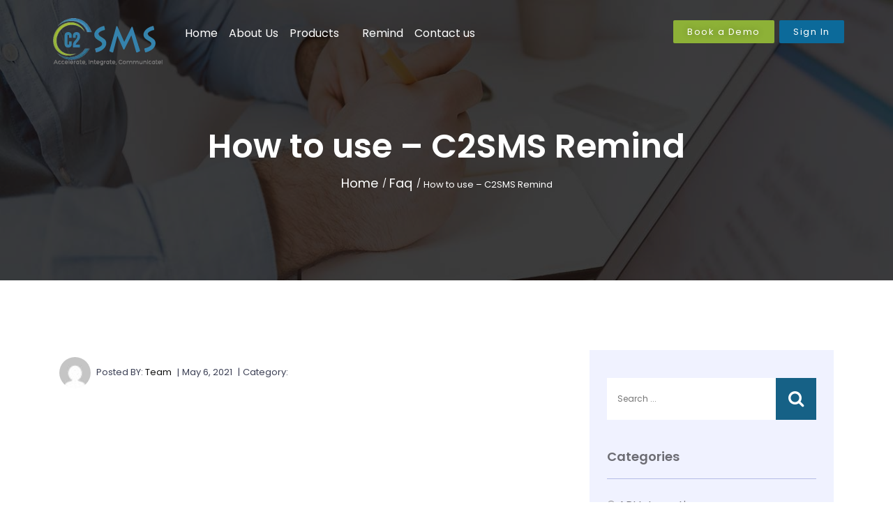

--- FILE ---
content_type: text/html; charset=UTF-8
request_url: https://c2sms.com/faq/how-to-use-c2sms-remind/
body_size: 17291
content:
<!DOCTYPE html><html lang="en-US"><head><meta charset="UTF-8"/><meta name="viewport" content="width=device-width, initial-scale=1"><meta property="fb:pages" content="697665773647342" /><link rel="profile" href="http://gmpg.org/xfn/11"><link rel="pingback" href="https://c2sms.com/xmlrpc.php"><meta name='robots' content='index, follow, max-image-preview:large, max-snippet:-1, max-video-preview:-1' /><style>img:is([sizes="auto" i], [sizes^="auto," i]) { contain-intrinsic-size: 3000px 1500px }</style><title>How to use - C2SMS Remind - C2SMS</title><link rel="canonical" href="https://c2sms.com/faq/how-to-use-c2sms-remind/" /><meta property="og:locale" content="en_US" /><meta property="og:type" content="article" /><meta property="og:title" content="How to use - C2SMS Remind - C2SMS" /><meta property="og:url" content="https://c2sms.com/faq/how-to-use-c2sms-remind/" /><meta property="og:site_name" content="C2SMS" /><meta name="twitter:card" content="summary_large_image" /> <script type="application/ld+json" class="yoast-schema-graph">{"@context":"https://schema.org","@graph":[{"@type":"WebPage","@id":"https://c2sms.com/faq/how-to-use-c2sms-remind/","url":"https://c2sms.com/faq/how-to-use-c2sms-remind/","name":"How to use - C2SMS Remind - C2SMS","isPartOf":{"@id":"https://c2sms.com/#website"},"datePublished":"2021-05-06T07:59:51+00:00","breadcrumb":{"@id":"https://c2sms.com/faq/how-to-use-c2sms-remind/#breadcrumb"},"inLanguage":"en-US","potentialAction":[{"@type":"ReadAction","target":["https://c2sms.com/faq/how-to-use-c2sms-remind/"]}]},{"@type":"BreadcrumbList","@id":"https://c2sms.com/faq/how-to-use-c2sms-remind/#breadcrumb","itemListElement":[{"@type":"ListItem","position":1,"name":"Home","item":"https://c2sms.com/"},{"@type":"ListItem","position":2,"name":"Faq","item":"https://c2sms.com/faq/"},{"@type":"ListItem","position":3,"name":"How to use &#8211; C2SMS Remind"}]},{"@type":"WebSite","@id":"https://c2sms.com/#website","url":"https://c2sms.com/","name":"C2SMS","description":"","publisher":{"@id":"https://c2sms.com/#organization"},"potentialAction":[{"@type":"SearchAction","target":{"@type":"EntryPoint","urlTemplate":"https://c2sms.com/?s={search_term_string}"},"query-input":{"@type":"PropertyValueSpecification","valueRequired":true,"valueName":"search_term_string"}}],"inLanguage":"en-US"},{"@type":"Organization","@id":"https://c2sms.com/#organization","name":"C2SMS Solutions","url":"https://c2sms.com/","logo":{"@type":"ImageObject","inLanguage":"en-US","@id":"https://c2sms.com/#/schema/logo/image/","url":"https://c2sms.com/wp-content/uploads/2019/03/logo.png","contentUrl":"https://c2sms.com/wp-content/uploads/2019/03/logo.png","width":170,"height":70,"caption":"C2SMS Solutions"},"image":{"@id":"https://c2sms.com/#/schema/logo/image/"}}]}</script> <link rel='dns-prefetch' href='//fonts.googleapis.com' /><link rel="alternate" type="application/rss+xml" title="C2SMS &raquo; Feed" href="https://c2sms.com/feed/" /> <script type="text/javascript">/*  */
window._wpemojiSettings = {"baseUrl":"https:\/\/s.w.org\/images\/core\/emoji\/16.0.1\/72x72\/","ext":".png","svgUrl":"https:\/\/s.w.org\/images\/core\/emoji\/16.0.1\/svg\/","svgExt":".svg","source":{"concatemoji":"https:\/\/c2sms.com\/wp-includes\/js\/wp-emoji-release.min.js?ver=6.8.3"}};
/*! This file is auto-generated */
!function(s,n){var o,i,e;function c(e){try{var t={supportTests:e,timestamp:(new Date).valueOf()};sessionStorage.setItem(o,JSON.stringify(t))}catch(e){}}function p(e,t,n){e.clearRect(0,0,e.canvas.width,e.canvas.height),e.fillText(t,0,0);var t=new Uint32Array(e.getImageData(0,0,e.canvas.width,e.canvas.height).data),a=(e.clearRect(0,0,e.canvas.width,e.canvas.height),e.fillText(n,0,0),new Uint32Array(e.getImageData(0,0,e.canvas.width,e.canvas.height).data));return t.every(function(e,t){return e===a[t]})}function u(e,t){e.clearRect(0,0,e.canvas.width,e.canvas.height),e.fillText(t,0,0);for(var n=e.getImageData(16,16,1,1),a=0;a<n.data.length;a++)if(0!==n.data[a])return!1;return!0}function f(e,t,n,a){switch(t){case"flag":return n(e,"\ud83c\udff3\ufe0f\u200d\u26a7\ufe0f","\ud83c\udff3\ufe0f\u200b\u26a7\ufe0f")?!1:!n(e,"\ud83c\udde8\ud83c\uddf6","\ud83c\udde8\u200b\ud83c\uddf6")&&!n(e,"\ud83c\udff4\udb40\udc67\udb40\udc62\udb40\udc65\udb40\udc6e\udb40\udc67\udb40\udc7f","\ud83c\udff4\u200b\udb40\udc67\u200b\udb40\udc62\u200b\udb40\udc65\u200b\udb40\udc6e\u200b\udb40\udc67\u200b\udb40\udc7f");case"emoji":return!a(e,"\ud83e\udedf")}return!1}function g(e,t,n,a){var r="undefined"!=typeof WorkerGlobalScope&&self instanceof WorkerGlobalScope?new OffscreenCanvas(300,150):s.createElement("canvas"),o=r.getContext("2d",{willReadFrequently:!0}),i=(o.textBaseline="top",o.font="600 32px Arial",{});return e.forEach(function(e){i[e]=t(o,e,n,a)}),i}function t(e){var t=s.createElement("script");t.src=e,t.defer=!0,s.head.appendChild(t)}"undefined"!=typeof Promise&&(o="wpEmojiSettingsSupports",i=["flag","emoji"],n.supports={everything:!0,everythingExceptFlag:!0},e=new Promise(function(e){s.addEventListener("DOMContentLoaded",e,{once:!0})}),new Promise(function(t){var n=function(){try{var e=JSON.parse(sessionStorage.getItem(o));if("object"==typeof e&&"number"==typeof e.timestamp&&(new Date).valueOf()<e.timestamp+604800&&"object"==typeof e.supportTests)return e.supportTests}catch(e){}return null}();if(!n){if("undefined"!=typeof Worker&&"undefined"!=typeof OffscreenCanvas&&"undefined"!=typeof URL&&URL.createObjectURL&&"undefined"!=typeof Blob)try{var e="postMessage("+g.toString()+"("+[JSON.stringify(i),f.toString(),p.toString(),u.toString()].join(",")+"));",a=new Blob([e],{type:"text/javascript"}),r=new Worker(URL.createObjectURL(a),{name:"wpTestEmojiSupports"});return void(r.onmessage=function(e){c(n=e.data),r.terminate(),t(n)})}catch(e){}c(n=g(i,f,p,u))}t(n)}).then(function(e){for(var t in e)n.supports[t]=e[t],n.supports.everything=n.supports.everything&&n.supports[t],"flag"!==t&&(n.supports.everythingExceptFlag=n.supports.everythingExceptFlag&&n.supports[t]);n.supports.everythingExceptFlag=n.supports.everythingExceptFlag&&!n.supports.flag,n.DOMReady=!1,n.readyCallback=function(){n.DOMReady=!0}}).then(function(){return e}).then(function(){var e;n.supports.everything||(n.readyCallback(),(e=n.source||{}).concatemoji?t(e.concatemoji):e.wpemoji&&e.twemoji&&(t(e.twemoji),t(e.wpemoji)))}))}((window,document),window._wpemojiSettings);
/*  */</script> <link data-optimized="2" rel="stylesheet" href="https://c2sms.com/wp-content/litespeed/css/79354089cdfc8ae0f675b950885f7e45.css?ver=a14fb" /><style id='wp-emoji-styles-inline-css' type='text/css'>img.wp-smiley, img.emoji {
		display: inline !important;
		border: none !important;
		box-shadow: none !important;
		height: 1em !important;
		width: 1em !important;
		margin: 0 0.07em !important;
		vertical-align: -0.1em !important;
		background: none !important;
		padding: 0 !important;
	}</style><style id='classic-theme-styles-inline-css' type='text/css'>/*! This file is auto-generated */
.wp-block-button__link{color:#fff;background-color:#32373c;border-radius:9999px;box-shadow:none;text-decoration:none;padding:calc(.667em + 2px) calc(1.333em + 2px);font-size:1.125em}.wp-block-file__button{background:#32373c;color:#fff;text-decoration:none}</style><style id='global-styles-inline-css' type='text/css'>:root{--wp--preset--aspect-ratio--square: 1;--wp--preset--aspect-ratio--4-3: 4/3;--wp--preset--aspect-ratio--3-4: 3/4;--wp--preset--aspect-ratio--3-2: 3/2;--wp--preset--aspect-ratio--2-3: 2/3;--wp--preset--aspect-ratio--16-9: 16/9;--wp--preset--aspect-ratio--9-16: 9/16;--wp--preset--color--black: #000000;--wp--preset--color--cyan-bluish-gray: #abb8c3;--wp--preset--color--white: #ffffff;--wp--preset--color--pale-pink: #f78da7;--wp--preset--color--vivid-red: #cf2e2e;--wp--preset--color--luminous-vivid-orange: #ff6900;--wp--preset--color--luminous-vivid-amber: #fcb900;--wp--preset--color--light-green-cyan: #7bdcb5;--wp--preset--color--vivid-green-cyan: #00d084;--wp--preset--color--pale-cyan-blue: #8ed1fc;--wp--preset--color--vivid-cyan-blue: #0693e3;--wp--preset--color--vivid-purple: #9b51e0;--wp--preset--gradient--vivid-cyan-blue-to-vivid-purple: linear-gradient(135deg,rgba(6,147,227,1) 0%,rgb(155,81,224) 100%);--wp--preset--gradient--light-green-cyan-to-vivid-green-cyan: linear-gradient(135deg,rgb(122,220,180) 0%,rgb(0,208,130) 100%);--wp--preset--gradient--luminous-vivid-amber-to-luminous-vivid-orange: linear-gradient(135deg,rgba(252,185,0,1) 0%,rgba(255,105,0,1) 100%);--wp--preset--gradient--luminous-vivid-orange-to-vivid-red: linear-gradient(135deg,rgba(255,105,0,1) 0%,rgb(207,46,46) 100%);--wp--preset--gradient--very-light-gray-to-cyan-bluish-gray: linear-gradient(135deg,rgb(238,238,238) 0%,rgb(169,184,195) 100%);--wp--preset--gradient--cool-to-warm-spectrum: linear-gradient(135deg,rgb(74,234,220) 0%,rgb(151,120,209) 20%,rgb(207,42,186) 40%,rgb(238,44,130) 60%,rgb(251,105,98) 80%,rgb(254,248,76) 100%);--wp--preset--gradient--blush-light-purple: linear-gradient(135deg,rgb(255,206,236) 0%,rgb(152,150,240) 100%);--wp--preset--gradient--blush-bordeaux: linear-gradient(135deg,rgb(254,205,165) 0%,rgb(254,45,45) 50%,rgb(107,0,62) 100%);--wp--preset--gradient--luminous-dusk: linear-gradient(135deg,rgb(255,203,112) 0%,rgb(199,81,192) 50%,rgb(65,88,208) 100%);--wp--preset--gradient--pale-ocean: linear-gradient(135deg,rgb(255,245,203) 0%,rgb(182,227,212) 50%,rgb(51,167,181) 100%);--wp--preset--gradient--electric-grass: linear-gradient(135deg,rgb(202,248,128) 0%,rgb(113,206,126) 100%);--wp--preset--gradient--midnight: linear-gradient(135deg,rgb(2,3,129) 0%,rgb(40,116,252) 100%);--wp--preset--font-size--small: 13px;--wp--preset--font-size--medium: 20px;--wp--preset--font-size--large: 36px;--wp--preset--font-size--x-large: 42px;--wp--preset--spacing--20: 0.44rem;--wp--preset--spacing--30: 0.67rem;--wp--preset--spacing--40: 1rem;--wp--preset--spacing--50: 1.5rem;--wp--preset--spacing--60: 2.25rem;--wp--preset--spacing--70: 3.38rem;--wp--preset--spacing--80: 5.06rem;--wp--preset--shadow--natural: 6px 6px 9px rgba(0, 0, 0, 0.2);--wp--preset--shadow--deep: 12px 12px 50px rgba(0, 0, 0, 0.4);--wp--preset--shadow--sharp: 6px 6px 0px rgba(0, 0, 0, 0.2);--wp--preset--shadow--outlined: 6px 6px 0px -3px rgba(255, 255, 255, 1), 6px 6px rgba(0, 0, 0, 1);--wp--preset--shadow--crisp: 6px 6px 0px rgba(0, 0, 0, 1);}:where(.is-layout-flex){gap: 0.5em;}:where(.is-layout-grid){gap: 0.5em;}body .is-layout-flex{display: flex;}.is-layout-flex{flex-wrap: wrap;align-items: center;}.is-layout-flex > :is(*, div){margin: 0;}body .is-layout-grid{display: grid;}.is-layout-grid > :is(*, div){margin: 0;}:where(.wp-block-columns.is-layout-flex){gap: 2em;}:where(.wp-block-columns.is-layout-grid){gap: 2em;}:where(.wp-block-post-template.is-layout-flex){gap: 1.25em;}:where(.wp-block-post-template.is-layout-grid){gap: 1.25em;}.has-black-color{color: var(--wp--preset--color--black) !important;}.has-cyan-bluish-gray-color{color: var(--wp--preset--color--cyan-bluish-gray) !important;}.has-white-color{color: var(--wp--preset--color--white) !important;}.has-pale-pink-color{color: var(--wp--preset--color--pale-pink) !important;}.has-vivid-red-color{color: var(--wp--preset--color--vivid-red) !important;}.has-luminous-vivid-orange-color{color: var(--wp--preset--color--luminous-vivid-orange) !important;}.has-luminous-vivid-amber-color{color: var(--wp--preset--color--luminous-vivid-amber) !important;}.has-light-green-cyan-color{color: var(--wp--preset--color--light-green-cyan) !important;}.has-vivid-green-cyan-color{color: var(--wp--preset--color--vivid-green-cyan) !important;}.has-pale-cyan-blue-color{color: var(--wp--preset--color--pale-cyan-blue) !important;}.has-vivid-cyan-blue-color{color: var(--wp--preset--color--vivid-cyan-blue) !important;}.has-vivid-purple-color{color: var(--wp--preset--color--vivid-purple) !important;}.has-black-background-color{background-color: var(--wp--preset--color--black) !important;}.has-cyan-bluish-gray-background-color{background-color: var(--wp--preset--color--cyan-bluish-gray) !important;}.has-white-background-color{background-color: var(--wp--preset--color--white) !important;}.has-pale-pink-background-color{background-color: var(--wp--preset--color--pale-pink) !important;}.has-vivid-red-background-color{background-color: var(--wp--preset--color--vivid-red) !important;}.has-luminous-vivid-orange-background-color{background-color: var(--wp--preset--color--luminous-vivid-orange) !important;}.has-luminous-vivid-amber-background-color{background-color: var(--wp--preset--color--luminous-vivid-amber) !important;}.has-light-green-cyan-background-color{background-color: var(--wp--preset--color--light-green-cyan) !important;}.has-vivid-green-cyan-background-color{background-color: var(--wp--preset--color--vivid-green-cyan) !important;}.has-pale-cyan-blue-background-color{background-color: var(--wp--preset--color--pale-cyan-blue) !important;}.has-vivid-cyan-blue-background-color{background-color: var(--wp--preset--color--vivid-cyan-blue) !important;}.has-vivid-purple-background-color{background-color: var(--wp--preset--color--vivid-purple) !important;}.has-black-border-color{border-color: var(--wp--preset--color--black) !important;}.has-cyan-bluish-gray-border-color{border-color: var(--wp--preset--color--cyan-bluish-gray) !important;}.has-white-border-color{border-color: var(--wp--preset--color--white) !important;}.has-pale-pink-border-color{border-color: var(--wp--preset--color--pale-pink) !important;}.has-vivid-red-border-color{border-color: var(--wp--preset--color--vivid-red) !important;}.has-luminous-vivid-orange-border-color{border-color: var(--wp--preset--color--luminous-vivid-orange) !important;}.has-luminous-vivid-amber-border-color{border-color: var(--wp--preset--color--luminous-vivid-amber) !important;}.has-light-green-cyan-border-color{border-color: var(--wp--preset--color--light-green-cyan) !important;}.has-vivid-green-cyan-border-color{border-color: var(--wp--preset--color--vivid-green-cyan) !important;}.has-pale-cyan-blue-border-color{border-color: var(--wp--preset--color--pale-cyan-blue) !important;}.has-vivid-cyan-blue-border-color{border-color: var(--wp--preset--color--vivid-cyan-blue) !important;}.has-vivid-purple-border-color{border-color: var(--wp--preset--color--vivid-purple) !important;}.has-vivid-cyan-blue-to-vivid-purple-gradient-background{background: var(--wp--preset--gradient--vivid-cyan-blue-to-vivid-purple) !important;}.has-light-green-cyan-to-vivid-green-cyan-gradient-background{background: var(--wp--preset--gradient--light-green-cyan-to-vivid-green-cyan) !important;}.has-luminous-vivid-amber-to-luminous-vivid-orange-gradient-background{background: var(--wp--preset--gradient--luminous-vivid-amber-to-luminous-vivid-orange) !important;}.has-luminous-vivid-orange-to-vivid-red-gradient-background{background: var(--wp--preset--gradient--luminous-vivid-orange-to-vivid-red) !important;}.has-very-light-gray-to-cyan-bluish-gray-gradient-background{background: var(--wp--preset--gradient--very-light-gray-to-cyan-bluish-gray) !important;}.has-cool-to-warm-spectrum-gradient-background{background: var(--wp--preset--gradient--cool-to-warm-spectrum) !important;}.has-blush-light-purple-gradient-background{background: var(--wp--preset--gradient--blush-light-purple) !important;}.has-blush-bordeaux-gradient-background{background: var(--wp--preset--gradient--blush-bordeaux) !important;}.has-luminous-dusk-gradient-background{background: var(--wp--preset--gradient--luminous-dusk) !important;}.has-pale-ocean-gradient-background{background: var(--wp--preset--gradient--pale-ocean) !important;}.has-electric-grass-gradient-background{background: var(--wp--preset--gradient--electric-grass) !important;}.has-midnight-gradient-background{background: var(--wp--preset--gradient--midnight) !important;}.has-small-font-size{font-size: var(--wp--preset--font-size--small) !important;}.has-medium-font-size{font-size: var(--wp--preset--font-size--medium) !important;}.has-large-font-size{font-size: var(--wp--preset--font-size--large) !important;}.has-x-large-font-size{font-size: var(--wp--preset--font-size--x-large) !important;}
:where(.wp-block-post-template.is-layout-flex){gap: 1.25em;}:where(.wp-block-post-template.is-layout-grid){gap: 1.25em;}
:where(.wp-block-columns.is-layout-flex){gap: 2em;}:where(.wp-block-columns.is-layout-grid){gap: 2em;}
:root :where(.wp-block-pullquote){font-size: 1.5em;line-height: 1.6;}</style><style id='woocommerce-inline-inline-css' type='text/css'>.woocommerce form .form-row .required { visibility: visible; }</style><link rel='stylesheet' id='strick-body-fonts-css' href='//fonts.googleapis.com/css?family=Poppins%3A300%2C400%2C600%2C700&#038;ver=1.0.0' type='text/css' media='all' /><link rel='stylesheet' id='strick-heading-fonts-css' href='//fonts.googleapis.com/css?family=Ubuntu%3A300%2C400%2C500%2C700&#038;ver=1.0.0' type='text/css' media='all' /> <script type="text/javascript" src="https://c2sms.com/wp-includes/js/jquery/jquery.min.js?ver=3.7.1" id="jquery-core-js"></script> <script type="text/javascript" id="wc-add-to-cart-js-extra">/*  */
var wc_add_to_cart_params = {"ajax_url":"\/wp-admin\/admin-ajax.php","wc_ajax_url":"\/?wc-ajax=%%endpoint%%","i18n_view_cart":"View cart","cart_url":"https:\/\/c2sms.com\/checkout\/","is_cart":"","cart_redirect_after_add":"no"};
/*  */</script> <script type="text/javascript" id="woocommerce-js-extra">/*  */
var woocommerce_params = {"ajax_url":"\/wp-admin\/admin-ajax.php","wc_ajax_url":"\/?wc-ajax=%%endpoint%%","i18n_password_show":"Show password","i18n_password_hide":"Hide password"};
/*  */</script> <link rel="EditURI" type="application/rsd+xml" title="RSD" href="https://c2sms.com/xmlrpc.php?rsd" /><meta name="generator" content="WordPress 6.8.3" /><meta name="generator" content="WooCommerce 10.1.2" /><link rel='shortlink' href='https://c2sms.com/?p=6111' /><link rel="alternate" title="oEmbed (JSON)" type="application/json+oembed" href="https://c2sms.com/wp-json/oembed/1.0/embed?url=https%3A%2F%2Fc2sms.com%2Ffaq%2Fhow-to-use-c2sms-remind%2F" /><link rel="alternate" title="oEmbed (XML)" type="text/xml+oembed" href="https://c2sms.com/wp-json/oembed/1.0/embed?url=https%3A%2F%2Fc2sms.com%2Ffaq%2Fhow-to-use-c2sms-remind%2F&#038;format=xml" />
 <script>!function(f,b,e,v,n,t,s)
{if(f.fbq)return;n=f.fbq=function(){n.callMethod?
n.callMethod.apply(n,arguments):n.queue.push(arguments)};
if(!f._fbq)f._fbq=n;n.push=n;n.loaded=!0;n.version='2.0';
n.queue=[];t=b.createElement(e);t.async=!0;
t.src=v;s=b.getElementsByTagName(e)[0];
s.parentNode.insertBefore(t,s)}(window, document,'script',
'https://connect.facebook.net/en_US/fbevents.js');
fbq('init', '1741301979423925');
fbq('track', 'PageView');</script> <noscript><img height="1" width="1" style="display:none"
src="https://www.facebook.com/tr?id=1741301979423925&ev=PageView&noscript=1"
/></noscript> <script async src="https://www.googletagmanager.com/gtag/js?id=G-7HSQ57NFHK"></script> <script>window.dataLayer = window.dataLayer || []; function gtag(){dataLayer.push(arguments);} gtag('js', new Date()); gtag('config', 'G-7HSQ57NFHK');</script> <noscript><style>.woocommerce-product-gallery{ opacity: 1 !important; }</style></noscript><meta name="generator" content="Elementor 3.31.3; features: additional_custom_breakpoints, e_element_cache; settings: css_print_method-external, google_font-enabled, font_display-auto"><style>.e-con.e-parent:nth-of-type(n+4):not(.e-lazyloaded):not(.e-no-lazyload),
				.e-con.e-parent:nth-of-type(n+4):not(.e-lazyloaded):not(.e-no-lazyload) * {
					background-image: none !important;
				}
				@media screen and (max-height: 1024px) {
					.e-con.e-parent:nth-of-type(n+3):not(.e-lazyloaded):not(.e-no-lazyload),
					.e-con.e-parent:nth-of-type(n+3):not(.e-lazyloaded):not(.e-no-lazyload) * {
						background-image: none !important;
					}
				}
				@media screen and (max-height: 640px) {
					.e-con.e-parent:nth-of-type(n+2):not(.e-lazyloaded):not(.e-no-lazyload),
					.e-con.e-parent:nth-of-type(n+2):not(.e-lazyloaded):not(.e-no-lazyload) * {
						background-image: none !important;
					}
				}</style><style type="text/css">.broken_link, a.broken_link {
	text-decoration: line-through;
}</style><link rel="icon" href="https://c2sms.com/wp-content/uploads/2019/03/favicon.ico" sizes="32x32" /><link rel="icon" href="https://c2sms.com/wp-content/uploads/2019/03/favicon.ico" sizes="192x192" /><link rel="apple-touch-icon" href="https://c2sms.com/wp-content/uploads/2019/03/favicon.ico" /><meta name="msapplication-TileImage" content="https://c2sms.com/wp-content/uploads/2019/03/favicon.ico" /><style type="text/css" id="wp-custom-css">.headerV1 .stellarnav li.has-sub>a:after{
	border-top:0;
}
.case-study-area{
	overflow:hidden;
}
.f-widget.widget_nav_menu ul li{
	margin-bottom:0px;
}

/* header 4 color */
.gfx.she-header{
	 background-image: -moz-linear-gradient( 27deg, rgb(20,50,208) 0%, rgb(2,204,135) 100%);
    background-image: -webkit-linear-gradient( 27deg, rgb(20,50,208) 0%, rgb(2,204,135) 100%);
    background-image: -ms-linear-gradient( 27deg, rgb(20,50,208) 0%, rgb(2,204,135) 100%);
}

.page-id-195 .newsletter-form form input{
	border-color: #ff6321;
}
.page-id-195 .newsletter-form form button{
	background-color: #ff6321;
}
.page-id-476 .newsletter-form form input{
	border-color: #1432d0;
}
.page-id-476 .newsletter-form form button{
	background-color: #1432d0;
}

.page-id-784 .newsletter-form form input{
	border-color: #02cc87;
	border-right:0;
}
.page-id-784 .newsletter-form form button{
	border: 1px solid #02cc87;
	 background-image: -moz-linear-gradient( 30deg, rgb(20,50,208) 0%, rgb(2,204,135) 100%);
    background-image: -webkit-linear-gradient( 30deg, rgb(20,50,208) 0%, rgb(2,204,135) 100%);
    background-image: -ms-linear-gradient( 30deg, rgb(20,50,208) 0%, rgb(2,204,135) 100%);
    background-color: transparent;
	border-left:0px;
}

.broken_link, a.broken_link {
  text-decoration: none;
}

.epkb-sidebar__heading__inner__cat-name , .eckb-article-title__text {
  letter-spacing: 1px;
}

#eckb-article-header #epkb-ml__module-search {
  margin-bottom: 23px;
  padding-top: 150px !important;
  padding-bottom: 150px !important;</style></head><body class="wp-singular faq-template-default single single-faq postid-6111 wp-theme-strick theme-strick woocommerce-no-js group-blog elementor-default elementor-kit-5301">
<noscript><iframe src="https://www.googletagmanager.com/ns.html?id=GTM-TTNVN6MW"
height="0" width="0" style="display:none;visibility:hidden"></iframe></noscript><div data-elementor-type="wp-post" data-elementor-id="480" class="elementor elementor-480" data-elementor-post-type="strick-hf"><section class="elementor-section elementor-top-section elementor-element elementor-element-f31c046 strickHas-animation she-header-transparent-yes she-header-yes elementor-section-boxed elementor-section-height-default elementor-section-height-default" data-id="f31c046" data-element_type="section" data-settings="{&quot;background_background&quot;:&quot;classic&quot;,&quot;scroll_distance&quot;:{&quot;unit&quot;:&quot;px&quot;,&quot;size&quot;:80,&quot;sizes&quot;:[]},&quot;transparent_header_show&quot;:&quot;yes&quot;,&quot;background_show&quot;:&quot;yes&quot;,&quot;background&quot;:&quot;#000000&quot;,&quot;transparent&quot;:&quot;yes&quot;,&quot;transparent_on&quot;:[&quot;desktop&quot;,&quot;tablet&quot;,&quot;mobile&quot;],&quot;scroll_distance_tablet&quot;:{&quot;unit&quot;:&quot;px&quot;,&quot;size&quot;:&quot;&quot;,&quot;sizes&quot;:[]},&quot;scroll_distance_mobile&quot;:{&quot;unit&quot;:&quot;px&quot;,&quot;size&quot;:&quot;&quot;,&quot;sizes&quot;:[]},&quot;she_offset_top&quot;:{&quot;unit&quot;:&quot;px&quot;,&quot;size&quot;:0,&quot;sizes&quot;:[]},&quot;she_offset_top_tablet&quot;:{&quot;unit&quot;:&quot;px&quot;,&quot;size&quot;:&quot;&quot;,&quot;sizes&quot;:[]},&quot;she_offset_top_mobile&quot;:{&quot;unit&quot;:&quot;px&quot;,&quot;size&quot;:&quot;&quot;,&quot;sizes&quot;:[]},&quot;she_width&quot;:{&quot;unit&quot;:&quot;%&quot;,&quot;size&quot;:100,&quot;sizes&quot;:[]},&quot;she_width_tablet&quot;:{&quot;unit&quot;:&quot;px&quot;,&quot;size&quot;:&quot;&quot;,&quot;sizes&quot;:[]},&quot;she_width_mobile&quot;:{&quot;unit&quot;:&quot;px&quot;,&quot;size&quot;:&quot;&quot;,&quot;sizes&quot;:[]},&quot;she_padding&quot;:{&quot;unit&quot;:&quot;px&quot;,&quot;top&quot;:0,&quot;right&quot;:&quot;&quot;,&quot;bottom&quot;:0,&quot;left&quot;:&quot;&quot;,&quot;isLinked&quot;:true},&quot;she_padding_tablet&quot;:{&quot;unit&quot;:&quot;px&quot;,&quot;top&quot;:&quot;&quot;,&quot;right&quot;:&quot;&quot;,&quot;bottom&quot;:&quot;&quot;,&quot;left&quot;:&quot;&quot;,&quot;isLinked&quot;:true},&quot;she_padding_mobile&quot;:{&quot;unit&quot;:&quot;px&quot;,&quot;top&quot;:&quot;&quot;,&quot;right&quot;:&quot;&quot;,&quot;bottom&quot;:&quot;&quot;,&quot;left&quot;:&quot;&quot;,&quot;isLinked&quot;:true}}"><div class="elementor-container elementor-column-gap-default"><div class="elementor-column elementor-col-25 elementor-top-column elementor-element elementor-element-c05f9ec" data-id="c05f9ec" data-element_type="column"><div class="elementor-widget-wrap elementor-element-populated"><div class="elementor-element elementor-element-fb01e95 elementor-widget elementor-widget-site-logo" data-id="fb01e95" data-element_type="widget" data-widget_type="site-logo.default"><div class="elementor-widget-container"><div class="logo">
<a href="https://c2sms.com/" title="Strick">
<img decoding="async" src="https://c2sms.com/wp-content/uploads/2019/03/logo.png.webp" alt="Logo">
</a></div></div></div></div></div><div class="elementor-column elementor-col-25 elementor-top-column elementor-element elementor-element-e45534f" data-id="e45534f" data-element_type="column"><div class="elementor-widget-wrap elementor-element-populated"><div class="elementor-element elementor-element-e34bd11 elementor-widget elementor-widget-sticky-nav" data-id="e34bd11" data-element_type="widget" data-widget_type="sticky-nav.default"><div class="elementor-widget-container"><div class="stellarnav snav "><ul><li id="menu-item-492" class="menu-item menu-item-type-post_type menu-item-object-page menu-item-home menu-item-492"><a href="https://c2sms.com/">Home</a></li><li id="menu-item-1740" class="menu-item menu-item-type-post_type menu-item-object-page menu-item-1740"><a href="https://c2sms.com/about-us/">About Us</a></li><li id="menu-item-3803" class="menu-item menu-item-type-custom menu-item-object-custom menu-item-has-children menu-item-3803"><a href="#">Products</a><ul class="sub-menu"><li id="menu-item-3801" class="menu-item menu-item-type-post_type menu-item-object-page menu-item-has-children menu-item-3801"><a href="https://c2sms.com/sms-solution/">SMS Solution</a><ul class="sub-menu"><li id="menu-item-3630" class="menu-item menu-item-type-post_type menu-item-object-page menu-item-3630"><a href="https://c2sms.com/promotional-sms/">Promotional SMS</a></li><li id="menu-item-3631" class="menu-item menu-item-type-post_type menu-item-object-page menu-item-3631"><a href="https://c2sms.com/otp-sms/">OTP SMS</a></li><li id="menu-item-3632" class="menu-item menu-item-type-post_type menu-item-object-page menu-item-3632"><a href="https://c2sms.com/transactional-sms/">Transactional SMS</a></li></ul></li><li id="menu-item-6281" class="menu-item menu-item-type-post_type menu-item-object-page menu-item-6281"><a href="https://c2sms.com/whatsapp-business-api/">Whatsapp Business API</a></li><li id="menu-item-3460" class="menu-item menu-item-type-post_type menu-item-object-page menu-item-3460"><a href="https://c2sms.com/voice-broadcasting/">Voice Broadcasting</a></li><li id="menu-item-4502" class="menu-item menu-item-type-post_type menu-item-object-page menu-item-4502"><a href="https://c2sms.com/virtual-receptionist/">Virtual Receptionist( IVR)</a></li><li id="menu-item-5380" class="menu-item menu-item-type-post_type menu-item-object-page menu-item-5380"><a href="https://c2sms.com/automatic-conference-call/">Cloud Call Conference</a></li><li id="menu-item-4893" class="menu-item menu-item-type-post_type menu-item-object-page menu-item-4893"><a href="https://c2sms.com/toll-free-number/">Toll Free Number</a></li><li id="menu-item-3809" class="menu-item menu-item-type-post_type menu-item-object-page menu-item-3809"><a href="https://c2sms.com/missed-call-service/">Missed Call Service</a></li><li id="menu-item-3807" class="menu-item menu-item-type-post_type menu-item-object-page menu-item-3807"><a href="https://c2sms.com/long-code-short-code-service/">Long Code / Short Code Service</a></li></ul></li><li id="menu-item-6128" class="menu-item menu-item-type-post_type menu-item-object-page menu-item-6128"><a href="https://c2sms.com/remind/">Remind</a></li><li id="menu-item-1643" class="menu-item menu-item-type-post_type menu-item-object-page menu-item-1643"><a href="https://c2sms.com/contact-us/">Contact us</a></li></ul></div></div></div></div></div><div class="elementor-column elementor-col-25 elementor-top-column elementor-element elementor-element-43f4fcf" data-id="43f4fcf" data-element_type="column"><div class="elementor-widget-wrap elementor-element-populated"><div class="elementor-element elementor-element-43789de elementor-mobile-align-right elementor-widget elementor-widget-button" data-id="43789de" data-element_type="widget" data-widget_type="button.default"><div class="elementor-widget-container"><div class="elementor-button-wrapper">
<a class="elementor-button elementor-button-link elementor-size-xs" href="https://c2sms.com/contact-us/" target="_blank">
<span class="elementor-button-content-wrapper">
<span class="elementor-button-text">Book a Demo</span>
</span>
</a></div></div></div></div></div><div class="elementor-column elementor-col-25 elementor-top-column elementor-element elementor-element-f121304" data-id="f121304" data-element_type="column"><div class="elementor-widget-wrap elementor-element-populated"><div class="elementor-element elementor-element-a089d86 elementor-align-right signin elementor-widget elementor-widget-button" data-id="a089d86" data-element_type="widget" data-widget_type="button.default"><div class="elementor-widget-container"><div class="elementor-button-wrapper">
<a class="elementor-button elementor-button-link elementor-size-xs" href="https://c2sms.com/contact-us/">
<span class="elementor-button-content-wrapper">
<span class="elementor-button-text">Sign In</span>
</span>
</a></div></div></div></div></div></div></section></div><section class="breadcrumb-area" style="background-image: url(https://demo.voidcoders.com/strick/wp-content/plugins/strick-master/assets/imgs/breadcrumb-1.jpg);"><div class="container"><div class="row"><div class="col-md-12"><div class="breadcrumb-title"><h3>How to use &#8211; C2SMS Remind</h3><ul class="bredcrumb-links"><li class="breadcrumb-li"><a href="https://c2sms.com/"  class="home">Home</a></li><li class="breadcrumb-li"><a href="https://c2sms.com/faq/" >Faq</a></li><li class="breadcrumb-item active">How to use &#8211; C2SMS Remind</li></ul></div></div></div></div></section><section class="innerpage-area blog-page-content"><div class="container"><div class="row"><div class="col-lg-8 "><div class="inner-section-content bpc-inner"><article id="post-6111" class="post-6111 faq type-faq status-publish hentry tag-c2sms-remind tag-remind faq_tax-add-ons faq_tax-faq"><div class="blogitem-text-content"><div class="sbp-V2-meta"><ul><li>
<img alt='' src='https://secure.gravatar.com/avatar/f0a3750acf82ee6d594793cc81498cd334c52c82eecbb484c789333ef4520d2b?s=32&#038;d=mm&#038;r=g' srcset='https://secure.gravatar.com/avatar/f0a3750acf82ee6d594793cc81498cd334c52c82eecbb484c789333ef4520d2b?s=64&#038;d=mm&#038;r=g 2x' class='avatar avatar-32 photo' height='32' width='32' decoding='async'/>
Posted BY:
<a href="https://c2sms.com/author/abhijit/" title="Posts by Team" rel="author">Team</a></li><li>May 6, 2021</li><li>Category:</li></ul></div><div class="sbp-V2-text"><p><iframe title="How to set Automated Birthday Wishes with C2SMS Remind" width="1140" height="641" src="https://www.youtube.com/embed/4zGr80ITVl4?feature=oembed" frameborder="0" allow="accelerometer; autoplay; clipboard-write; encrypted-media; gyroscope; picture-in-picture" allowfullscreen></iframe></p></div></div><div class="blogitem-tags">
<span class="blogitem-tags-title"><h4>Tags:</h4>
</span><ul><li><a href="https://c2sms.com/tag/c2sms-remind/" class="tag-element">C2sms remind</a></li><li><a href="https://c2sms.com/tag/remind/" class="tag-element">remind</a></li></ul></div></article><nav class="navigation post-navigation" aria-label="Posts"><h2 class="screen-reader-text">Post navigation</h2><div class="nav-links"><div class="nav-previous"><a href="https://c2sms.com/faq/dlt-template-ai-api-new/" rel="prev"><span class="screen-reader-text">Previous Post</span><span aria-hidden="true" class="nav-subtitle"><i class="fa fa-long-arrow-left" aria-hidden="true"></i> Previous Post</span></a></div><div class="nav-next"><a href="https://c2sms.com/faq/what-are-the-requirements-for-a-business-to-be-approved-for-whatsapp/" rel="next"><span class="screen-reader-text">Next Post</span><span aria-hidden="true" class="nav-subtitle">Next Post <i class="fa fa-long-arrow-right" aria-hidden="true"></i></span></a></div></div></nav></div></div><div class="col-lg-4"><div class="sidebar-wrapper"><aside class="widget-area"><div id="search-2" class="widget widget_search"><div class="search"><form role="search" method="get" action="https://c2sms.com/" class="search-form">
<input type="search" class="search-field" placeholder="Search ..." name="s">
<button type="submit" class="search-submit"><i class="fa fa-search"></i></button></form></div></div><div id="categories-2" class="widget widget_categories"><h2 class="widget-title">Categories</h2><ul><li class="cat-item cat-item-725"><a href="https://c2sms.com/category/api-integration/">API Integration</a></li><li class="cat-item cat-item-76"><a href="https://c2sms.com/category/bulk-sms-election-campaign/">Bulk SMS Election Campaign</a></li><li class="cat-item cat-item-75"><a href="https://c2sms.com/category/bulk-sms-marketing/">Bulk SMS Marketing</a></li><li class="cat-item cat-item-77"><a href="https://c2sms.com/category/bulk-sms-service/">Bulk SMS Service</a></li><li class="cat-item cat-item-1154"><a href="https://c2sms.com/category/bulk-whats-app/">Bulk Whats app</a></li><li class="cat-item cat-item-1197"><a href="https://c2sms.com/category/event/">Event</a></li><li class="cat-item cat-item-920"><a href="https://c2sms.com/category/ivr-system/">IVR System</a></li><li class="cat-item cat-item-74"><a href="https://c2sms.com/category/marketing/">Marketing</a></li><li class="cat-item cat-item-1058"><a href="https://c2sms.com/category/missed-call/">Missed Call</a></li><li class="cat-item cat-item-715"><a href="https://c2sms.com/category/telecom/">telecom</a></li><li class="cat-item cat-item-1072"><a href="https://c2sms.com/category/toll-free-numbers/">Toll-free Numbers</a></li><li class="cat-item cat-item-1"><a href="https://c2sms.com/category/trending/">Trending</a></li><li class="cat-item cat-item-1075"><a href="https://c2sms.com/category/voice-broadcasting/">Voice broadcasting</a></li><li class="cat-item cat-item-825"><a href="https://c2sms.com/category/voice-sms/">Voice SMS</a></li></ul></div></aside></div></div></div></div></section><div data-elementor-type="wp-post" data-elementor-id="625" class="elementor elementor-625" data-elementor-post-type="strick-hf"><section class="elementor-section elementor-top-section elementor-element elementor-element-39d103d elementor-section-full_width elementor-section-height-default elementor-section-height-default" data-id="39d103d" data-element_type="section" data-settings="{&quot;background_background&quot;:&quot;classic&quot;}"><div class="elementor-container elementor-column-gap-default"><div class="elementor-column elementor-col-100 elementor-top-column elementor-element elementor-element-191a1e6" data-id="191a1e6" data-element_type="column"><div class="elementor-widget-wrap elementor-element-populated"><div class="elementor-element elementor-element-ae69f2d elementor-cta--skin-cover elementor-animated-content elementor-bg-transform elementor-bg-transform-zoom-in elementor-widget elementor-widget-call-to-action" data-id="ae69f2d" data-element_type="widget" data-widget_type="call-to-action.default"><div class="elementor-widget-container"><div class="elementor-cta"><div class="elementor-cta__bg-wrapper"><div class="elementor-cta__bg elementor-bg" style="background-image: url();" role="img" aria-label="hero-5-bg"></div><div class="elementor-cta__bg-overlay"></div></div><div class="elementor-cta__content"><h2 class="elementor-cta__title elementor-cta__content-item elementor-content-item elementor-animated-item--grow">
Ready to Get Started?</h2><div class="elementor-cta__description elementor-cta__content-item elementor-content-item elementor-animated-item--grow">
Enjoy the experience, C2SMS is the right choice for you and your business!</div><div class="elementor-cta__button-wrapper elementor-cta__content-item elementor-content-item elementor-animated-item--grow">
<a class="elementor-cta__button elementor-button elementor-size-" href="https://c2sms.com/contact-us">
Get A call					</a></div></div></div></div></div></div></div></div></section><section class="elementor-section elementor-top-section elementor-element elementor-element-13c861f footer-area footer3 elementor-section-boxed elementor-section-height-default elementor-section-height-default" data-id="13c861f" data-element_type="section" data-settings="{&quot;background_background&quot;:&quot;classic&quot;}"><div class="elementor-container elementor-column-gap-default"><div class="elementor-column elementor-col-25 elementor-top-column elementor-element elementor-element-2031723" data-id="2031723" data-element_type="column"><div class="elementor-widget-wrap elementor-element-populated"><div class="elementor-element elementor-element-91a5a1b fw-list elementor-widget elementor-widget-wp-widget-text" data-id="91a5a1b" data-element_type="widget" data-widget_type="wp-widget-text.default"><div class="elementor-widget-container"><div class="textwidget"><p><img decoding="async" class="alignnone wp-image-3120 size-full" src="https://c2sms.com/wp-content/uploads/2019/03/c2sms-logo-footer.png.webp" alt="" width="200" height="71" srcset="https://c2sms.com/wp-content/uploads/2019/03/c2sms-logo-footer.png.webp 200w, https://c2sms.com/wp-content/uploads/2019/03/c2sms-logo-footer-20x7.png.webp 20w" sizes="(max-width: 200px) 100vw, 200px" /></p><p>&nbsp;</p><p style="text-align: justify;color: white">C2SMS is among leaders in Cloud Communications Services. We are presently hosted various cloud based services, Bulk SMS, API, Cloud Telephony</p></div></div></div><div class="elementor-element elementor-element-a5d25a5 elementor-widget elementor-widget-text-editor" data-id="a5d25a5" data-element_type="widget" data-widget_type="text-editor.default"><div class="elementor-widget-container"><p style="color: white; font-size: 26px;">Connect</p><p style="color: white;">Phone:  0712 274 2233</p><p style="color: white;">Mobile :  73850 53678</p><p style="font-size: 26px; color: white;">Support</p><p style="color: white;">Email :  <a href="/cdn-cgi/l/email-protection" class="__cf_email__" data-cfemail="0d64636b624d6e3f7e607e236e6260">[email&#160;protected]</a></p></div></div></div></div><div class="elementor-column elementor-col-25 elementor-top-column elementor-element elementor-element-5927eae" data-id="5927eae" data-element_type="column"><div class="elementor-widget-wrap elementor-element-populated"><div class="elementor-element elementor-element-42485fe elementor-widget elementor-widget-wp-widget-recent-posts" data-id="42485fe" data-element_type="widget" id="footer-col" data-widget_type="wp-widget-recent-posts.default"><div class="elementor-widget-container"><h5>Recent Updates</h5><ul><li>
<a href="https://c2sms.com/c2sms-showcases-cloud-communication-excellence-at-startup-tamil-nadu-global-summit-2025/">C2SMS Showcases Cloud Communication Excellence at Startup Tamil Nadu Global Summit 2025</a>
<span class="post-date">October 15, 2025</span></li><li>
<a href="https://c2sms.com/facebook-meta-business-verification-for-whatsapp-api/">Facebook Meta Business Verification for WhatsApp API</a>
<span class="post-date">September 2, 2025</span></li><li>
<a href="https://c2sms.com/how-whatsapp-is-the-key-to-increasing-sales-in-business/">How WhatsApp is the Key to Increasing Sales in Business</a>
<span class="post-date">August 18, 2025</span></li><li>
<a href="https://c2sms.com/how-to-engage-your-customers-on-whatsapp-in-complete-guide/">How to Engage Your Customers on WhatsApp in 2025 – Complete Guide</a>
<span class="post-date">July 29, 2025</span></li><li>
<a href="https://c2sms.com/whatsapp-api-pricing-update-effective-july-1-2025/">WhatsApp API Pricing Update: Effective July 1, 2025</a>
<span class="post-date">July 7, 2025</span></li></ul></div></div></div></div><div class="elementor-column elementor-col-25 elementor-top-column elementor-element elementor-element-b564206" data-id="b564206" data-element_type="column"><div class="elementor-widget-wrap elementor-element-populated"><div class="elementor-element elementor-element-1699076 fw-list elementor-widget elementor-widget-wp-widget-nav_menu" data-id="1699076" data-element_type="widget" id="footer-col" data-widget_type="wp-widget-nav_menu.default"><div class="elementor-widget-container"><h5>Quick Links</h5><div class="menu-quick-links-container"><ul id="menu-quick-links" class="menu"><li id="menu-item-5528" class="menu-item menu-item-type-custom menu-item-object-custom menu-item-5528"><a href="https://c2sms.com/what-is-dlt-and-dlt-registration-procedure/">DLT Registration Process</a></li><li id="menu-item-5527" class="menu-item menu-item-type-custom menu-item-object-custom menu-item-5527"><a href="https://c2sms.site24x7signals.com/">Server Status</a></li><li id="menu-item-5529" class="menu-item menu-item-type-custom menu-item-object-custom menu-item-5529"><a href="https://c2sms.com/sms-integrations-and-add-ons/">Woocommerce SMS plugin</a></li><li id="menu-item-5470" class="menu-item menu-item-type-post_type menu-item-object-page menu-item-5470"><a href="https://c2sms.com/sms-solution/">SMS Solution</a></li><li id="menu-item-5475" class="menu-item menu-item-type-post_type menu-item-object-page menu-item-5475"><a href="https://c2sms.com/voice-broadcasting/">Voice Broadcasting</a></li><li id="menu-item-5474" class="menu-item menu-item-type-post_type menu-item-object-page menu-item-5474"><a href="https://c2sms.com/virtual-receptionist/">Virtual Receptionist (IVR)</a></li><li id="menu-item-5476" class="menu-item menu-item-type-post_type menu-item-object-page menu-item-5476"><a href="https://c2sms.com/automatic-conference-call/">Cloud Call Conference</a></li><li id="menu-item-5477" class="menu-item menu-item-type-post_type menu-item-object-page menu-item-5477"><a href="https://c2sms.com/toll-free-number/">Toll Free Number</a></li><li id="menu-item-5478" class="menu-item menu-item-type-post_type menu-item-object-page menu-item-5478"><a href="https://c2sms.com/missed-call-service/">Missed Call Service</a></li><li id="menu-item-5479" class="menu-item menu-item-type-post_type menu-item-object-page menu-item-5479"><a href="https://c2sms.com/long-code-short-code-service/">Long Code / Short Code Service</a></li><li id="menu-item-5809" class="menu-item menu-item-type-post_type menu-item-object-page menu-item-5809"><a href="https://c2sms.com/subscribe-to-our-news-letter/">Subscribe to our news letter</a></li><li id="menu-item-7324" class="menu-item menu-item-type-post_type menu-item-object-page menu-item-7324"><a href="https://c2sms.com/whatsapp-conversational-calculator/">WhatsApp Conversational Calculator</a></li><li id="menu-item-7665" class="menu-item menu-item-type-post_type menu-item-object-page menu-item-7665"><a href="https://c2sms.com/docs/">Docs</a></li></ul></div></div></div></div></div><div class="elementor-column elementor-col-25 elementor-top-column elementor-element elementor-element-ce0c377 fw-list" data-id="ce0c377" data-element_type="column"><div class="elementor-widget-wrap elementor-element-populated"><div class="elementor-element elementor-element-3d78370 fw-list elementor-widget elementor-widget-wp-widget-nav_menu" data-id="3d78370" data-element_type="widget" id="footer-col" data-widget_type="wp-widget-nav_menu.default"><div class="elementor-widget-container"><h5>Solutions</h5><div class="menu-other-menu-container"><ul id="menu-other-menu" class="menu"><li id="menu-item-3886" class="menu-item menu-item-type-post_type menu-item-object-page menu-item-3886"><a href="https://c2sms.com/sign-in/">Sign In</a></li><li id="menu-item-3885" class="menu-item menu-item-type-post_type menu-item-object-page menu-item-3885"><a href="https://c2sms.com/test-your-networks/">Test Your Network</a></li><li id="menu-item-3238" class="menu-item menu-item-type-post_type menu-item-object-page menu-item-3238"><a href="https://c2sms.com/global-coverage/">Global Coverage</a></li><li id="menu-item-3884" class="menu-item menu-item-type-post_type menu-item-object-page menu-item-3884"><a href="https://c2sms.com/sms-integrations-and-add-ons/">SMS Integrations &#038; Add-Ons</a></li><li id="menu-item-5491" class="menu-item menu-item-type-custom menu-item-object-custom menu-item-5491"><a href="https://fusiontc.com/career/">Join our team</a></li><li id="menu-item-4314" class="menu-item menu-item-type-post_type menu-item-object-page menu-item-4314"><a href="https://c2sms.com/blog/">News &#038; Updates</a></li><li id="menu-item-4852" class="menu-item menu-item-type-post_type menu-item-object-page menu-item-4852"><a href="https://c2sms.com/channel-partner/">Channel  Partner</a></li><li id="menu-item-5288" class="menu-item menu-item-type-post_type menu-item-object-page menu-item-5288"><a href="https://c2sms.com/frequently-asked-questions/">Frequently asked questions</a></li><li id="menu-item-6793" class="menu-item menu-item-type-post_type menu-item-object-page menu-item-privacy-policy menu-item-6793"><a rel="privacy-policy" href="https://c2sms.com/privacy-policy/">Privacy Policy</a></li><li id="menu-item-6794" class="menu-item menu-item-type-post_type menu-item-object-page menu-item-6794"><a href="https://c2sms.com/refund-policy/">Refund &#038; Cancellation Policy</a></li><li id="menu-item-6795" class="menu-item menu-item-type-post_type menu-item-object-page menu-item-6795"><a href="https://c2sms.com/terms-and-conditions/">Terms &#038; Conditions</a></li></ul></div></div></div><div class="elementor-element elementor-element-74ea1de elementor-shape-rounded elementor-grid-0 e-grid-align-center elementor-widget elementor-widget-social-icons" data-id="74ea1de" data-element_type="widget" data-widget_type="social-icons.default"><div class="elementor-widget-container"><div class="elementor-social-icons-wrapper elementor-grid" role="list">
<span class="elementor-grid-item" role="listitem">
<a class="elementor-icon elementor-social-icon elementor-social-icon-facebook elementor-repeater-item-3f17b5e" href="https://www.facebook.com/c2sms" target="_blank">
<span class="elementor-screen-only">Facebook</span>
<i class="fab fa-facebook"></i>					</a>
</span>
<span class="elementor-grid-item" role="listitem">
<a class="elementor-icon elementor-social-icon elementor-social-icon-twitter elementor-repeater-item-c4df571" href="https://twitter.com/c2smssolutions" target="_blank">
<span class="elementor-screen-only">Twitter</span>
<i class="fab fa-twitter"></i>					</a>
</span>
<span class="elementor-grid-item" role="listitem">
<a class="elementor-icon elementor-social-icon elementor-social-icon-android elementor-repeater-item-95a0112" href="https://play.google.com/store/app" target="_blank">
<span class="elementor-screen-only">Android</span>
<i class="fab fa-android"></i>					</a>
</span>
<span class="elementor-grid-item" role="listitem">
<a class="elementor-icon elementor-social-icon elementor-social-icon-linkedin elementor-repeater-item-6e4e2ed" href="https://www.linkedin.com/showcase/c2sms-solutions" target="_blank">
<span class="elementor-screen-only">Linkedin</span>
<i class="fab fa-linkedin"></i>					</a>
</span>
<span class="elementor-grid-item" role="listitem">
<a class="elementor-icon elementor-social-icon elementor-social-icon-whatsapp elementor-repeater-item-a0fa1f3" href="https://api.whatsapp.com/send?phone=917385053678&#038;text=" target="_blank">
<span class="elementor-screen-only">Whatsapp</span>
<i class="fab fa-whatsapp"></i>					</a>
</span></div></div></div></div></div></div></section><section class="elementor-section elementor-top-section elementor-element elementor-element-09c5467 elementor-section-boxed elementor-section-height-default elementor-section-height-default" data-id="09c5467" data-element_type="section" data-settings="{&quot;background_background&quot;:&quot;classic&quot;}"><div class="elementor-container elementor-column-gap-default"><div class="elementor-column elementor-col-50 elementor-top-column elementor-element elementor-element-07955be" data-id="07955be" data-element_type="column"><div class="elementor-widget-wrap elementor-element-populated"><div class="elementor-element elementor-element-c408fc2 elementor-widget elementor-widget-text-editor" data-id="c408fc2" data-element_type="widget" data-widget_type="text-editor.default"><div class="elementor-widget-container"><p style="color:white;">SMS COVERAGE DIRECTORY</p></div></div></div></div><div class="elementor-column elementor-col-50 elementor-top-column elementor-element elementor-element-be1a232" data-id="be1a232" data-element_type="column"><div class="elementor-widget-wrap elementor-element-populated"><div class="elementor-element elementor-element-7c6e905 elementor-widget elementor-widget-text-editor" data-id="7c6e905" data-element_type="widget" data-widget_type="text-editor.default"><div class="elementor-widget-container"><p><a style="color: white;" href="https://c2sms.com/countries-a/">A</a>    <a style="color: white;" href="https://c2sms.com/countries-b/">B</a>    <a style="color: white;" href="https://c2sms.com/countries-c/">C</a>    <a style="color: white;" href="https://c2sms.com/countries-d/">D</a>    <a style="color: white;" href="https://c2sms.com/countries-e/">E</a>    <a style="color: white;" href="https://c2sms.com/countries-f/">F</a>    <a style="color: white;" href="https://c2sms.com/countries-g/">G</a>    <a style="color: white;" href="https://c2sms.com/countries-h/">H</a>    <a style="color: white;" href="https://c2sms.com/countries-i/">I</a>    <a style="color: white;" href="https://c2sms.com/countries-j/">J</a>    <a style="color: white;" href="https://c2sms.com/countries-k/">K</a>    <a style="color: white;" href="https://c2sms.com/countries-l/">L</a>    <a style="color: white;" href="https://c2sms.com/countries-m/">M</a>    <a style="color: white;" href="https://c2sms.com/countries-n/">N</a>    <a style="color: white;" href="https://c2sms.com/countries-o/">O</a>    <a style="color: white;" href="https://c2sms.com/countries-p/">P</a>    <a style="color: white;" href="https://c2sms.com/countries-q/">Q</a>    <a style="color: white;" href="https://c2sms.com/countries-r/">R</a>    <a style="color: white;" href="https://c2sms.com/countries-s/">S</a>    <a style="color: white;" href="https://c2sms.com/countries-t/">T</a>    <a style="color: white;" href="https://c2sms.com/countries-u/">U</a>    <a style="color: white;" href="https://c2sms.com/countries-v/">V</a>    <a style="color: white;" href="https://c2sms.com/countries-w/">W</a>    <a style="color: white;" href="https://c2sms.com/countries-x/">X</a>    <a style="color: white;" href="https://c2sms.com/countries-y/">Y</a>    <a style="color: white;" href="https://c2sms.com/countries-z/">Z</a></p></div></div></div></div></div></section><section class="elementor-section elementor-top-section elementor-element elementor-element-5c668ff elementor-section-boxed elementor-section-height-default elementor-section-height-default" data-id="5c668ff" data-element_type="section" data-settings="{&quot;background_background&quot;:&quot;classic&quot;}"><div class="elementor-container elementor-column-gap-default"><div class="elementor-column elementor-col-100 elementor-top-column elementor-element elementor-element-41f9804" data-id="41f9804" data-element_type="column"><div class="elementor-widget-wrap elementor-element-populated"><div class="elementor-element elementor-element-eea309e elementor-widget elementor-widget-spacer" data-id="eea309e" data-element_type="widget" data-widget_type="spacer.default"><div class="elementor-widget-container"><div class="elementor-spacer"><div class="elementor-spacer-inner"></div></div></div></div></div></div></div></section><section class="elementor-section elementor-top-section elementor-element elementor-element-2a77507 elementor-section-content-middle elementor-section-boxed elementor-section-height-default elementor-section-height-default" data-id="2a77507" data-element_type="section" data-settings="{&quot;background_background&quot;:&quot;classic&quot;}"><div class="elementor-container elementor-column-gap-default"><div class="elementor-column elementor-col-50 elementor-top-column elementor-element elementor-element-a681926" data-id="a681926" data-element_type="column"><div class="elementor-widget-wrap elementor-element-populated"><div class="elementor-element elementor-element-85b0f03 elementor-hidden-desktop elementor-hidden-tablet elementor-hidden-mobile elementor-widget elementor-widget-text-editor" data-id="85b0f03" data-element_type="widget" data-widget_type="text-editor.default"><div class="elementor-widget-container"><p><a style="color: white;" href="http://c2sms.com/#servies">Services</a> | <a style="color: white;" href="https://c2sms.com/sms-solution/">Products</a> | <a style="color: white;" href="https://fusiontc.com/career/">Career | </a><a style="color: white;" href="http://c2sms.com/contact-us/">Contact  </a></p><p style="color: #bfbfbf;">Locations:</p><p style="color: #bfbfbf;">Hyderabad | Nagpur | Pune | Bharuch | Amravati</p><p style="color: #808080;">© Copyright 2020 C2SMS™ | A product of <b>Fusion Technologies</b></p></div></div><div class="elementor-element elementor-element-00af66b elementor-widget elementor-widget-text-editor" data-id="00af66b" data-element_type="widget" data-widget_type="text-editor.default"><div class="elementor-widget-container"><p><a style="color: white;" href="http://c2sms.com/#servies">Services</a> | <a style="color: white;" href="https://c2sms.com/sms-solution/">Products</a> | <a style="color: white;" href="https://fusiontc.com/career/">Career | </a><a style="color: white;" href="http://c2sms.com/contact-us/">Contact  </a></p><p style="color: #808080;">© Copyright 2025 C2SMS™ | A product of <b>Fusion Technologies</b></p></div></div><div class="elementor-element elementor-element-91bf8d5 elementor-widget elementor-widget-image" data-id="91bf8d5" data-element_type="widget" data-widget_type="image.default"><div class="elementor-widget-container">
<img decoding="async" width="454" height="38" src="https://c2sms.com/wp-content/uploads/2019/03/we-accepts-payments_new.png.webp" class="attachment-medium_large size-medium_large wp-image-2562" alt="we-accepts-payments_new" srcset="https://c2sms.com/wp-content/uploads/2019/03/we-accepts-payments_new.png.webp 454w, https://c2sms.com/wp-content/uploads/2019/03/we-accepts-payments_new-300x25.png.webp 300w, https://c2sms.com/wp-content/uploads/2019/03/we-accepts-payments_new-20x2.png.webp 20w" sizes="(max-width: 454px) 100vw, 454px" /></div></div></div></div><div class="elementor-column elementor-col-50 elementor-top-column elementor-element elementor-element-911e2fc" data-id="911e2fc" data-element_type="column"><div class="elementor-widget-wrap elementor-element-populated"><div class="elementor-element elementor-element-1052796 elementor-widget elementor-widget-image" data-id="1052796" data-element_type="widget" data-widget_type="image.default"><div class="elementor-widget-container">
<img loading="lazy" decoding="async" width="573" height="119" src="https://c2sms.com/wp-content/uploads/2025/07/Partners_img.png.webp" class="attachment-full size-full wp-image-7967" alt="" srcset="https://c2sms.com/wp-content/uploads/2025/07/Partners_img.png.webp 573w, https://c2sms.com/wp-content/uploads/2025/07/Partners_img-300x62.png.webp 300w" sizes="(max-width: 573px) 100vw, 573px" /></div></div></div></div></div></section><section class="elementor-section elementor-top-section elementor-element elementor-element-b205c3e elementor-section-boxed elementor-section-height-default elementor-section-height-default" data-id="b205c3e" data-element_type="section" data-settings="{&quot;background_background&quot;:&quot;classic&quot;}"><div class="elementor-container elementor-column-gap-default"><div class="elementor-column elementor-col-100 elementor-top-column elementor-element elementor-element-4fde5bb" data-id="4fde5bb" data-element_type="column"><div class="elementor-widget-wrap elementor-element-populated"><div class="elementor-element elementor-element-2e5661b elementor-widget-divider--view-line elementor-widget elementor-widget-divider" data-id="2e5661b" data-element_type="widget" data-widget_type="divider.default"><div class="elementor-widget-container"><div class="elementor-divider">
<span class="elementor-divider-separator">
</span></div></div></div><div class="elementor-element elementor-element-1bcee9c elementor-widget elementor-widget-text-editor" data-id="1bcee9c" data-element_type="widget" data-widget_type="text-editor.default"><div class="elementor-widget-container"><div class="col-sm-12"><p class="bold" style="text-align: justify; color: #808080;"><strong>What is bulk messaging? How does bulk SMS help your business?</strong></p><p style="text-align: justify; color: #808080;">Bulk SMS also referred as <a style="color: #808080;" href="https://en.wikipedia.org/wiki/Bulk_messaging">bulk messaging</a> simply means sending out a large number of SMS for delivery to targeted mobile numbers. A good bulk SMS Service provider will make the process of sending out these many messages easy with the click of a button. Bulk SMS helps businesses and enterprises to send out important information to their customers. Bulk messaging is widely used for transactions, promotions and mobile marketing.</p></div><div class="col-sm-12"><p class="bold" style="text-align: justify; color: #808080;"><b>What’s the difference between transactional and promotional SMS?</b></p><p style="text-align: justify; color: #808080;">Transactional SMS are those that the users have opted to receive and they are usually generated by machine/API whereas promotional SMSs are bulk messages not specific to optin users. </p></div><div class="col-sm-12"><p class="bold" style="text-align: justify; color: #808080;"><b>What are the benefits of bulk SMS for business?</b></p><p style="text-align: justify; color: #808080;">Most businesses usually look for cheap bulk messaging, free bulk SMS or cheap SMS Service provider in India. What they don’t realize is bulk messaging by default is less expensive than any other medium of transactional or promotional communication. The following are the benefits of messaging that’s how business can use bulk SMS services–</p><ol class="mrB4" style="color: #808080;"><li>Sending of personalized and customized information</li><li>Brand awareness to existing users or new users</li><li>You can send critical alerts to users. Stock markets and banks use SMS service widely for this purpose.</li><li>This is an effective tool for internal or organizational communication</li><li>It is still the fastest way to delivery any kind of information.</li><li>Automation within a business is not possible without online SMS services.</li></ol></div><div class="col-sm-12"><p class="bold" style="color: #808080;"><b>How to choose the best bulk messaging partner?</b></p><p style="text-align: justify; color: #808080;">A good messaging partner will care for your recipients as much as you do. The following can be the parameters to choose the best Bulk SMS Service provider–</p><ol class="mrB4" style="color: #808080;"><li style="text-align: justify;">Easy API: Sending bulk SMS to lakhs of recipients must come in handy. Your bulk SMS gateway provider must give you a very easy API or admin panel that disseminates <strong>SMS via its SMS gateway</strong> in a blink.</li><li style="text-align: justify;">Sure-shot SMS delivery: The best bulk SMS partner will have re-routing of messages so effectively that each recipient receives the message come what may.</li><li style="text-align: justify; color: #808080;">Add-ons: A convenient <b>bulk SMS</b> solutions company should have easy add-ons. For instance, C2SMS various add-ons like <strong>bulk sms excel plugin, bulk sms mobile app, rewarding reseller program etc</strong> will give you endless opportunities to make your business communication easy, smooth, productive and easy on pocket.</li><li style="text-align: justify; color: #808080;">International bulk SMS service: The best bulk messaging provider will give you international bulk SMS gateway facility by default. C2SMS gives you bulk international sms service in 190+ countries across various sectors and industries.</li></ol></div><div class="col-sm-12"><p class="bold" style="color: #808080;"><b>Does C2SMS have dedicated OTP service and does it supports International SMS?</b></p><p style="color: #808080;">Yes,  we do have OTP sms for International with voice otp backup.<br /><br /></p><p class="bold" style="color: #808080;"><b style="color: #808080;">Is DLT mandatory and can I able to send SMS with DLT </b><span style="color: #808080;"><b>registration</b></span><b style="color: #808080;"> ?</b></p><p style="color: #808080;">Yes,  DLT registration is mandatory, and you can still able to send API sms with our default sender id for few days.</p></div></div></div></div></div></div></section><section class="elementor-section elementor-top-section elementor-element elementor-element-a5d8a6e elementor-section-boxed elementor-section-height-default elementor-section-height-default" data-id="a5d8a6e" data-element_type="section"><div class="elementor-container elementor-column-gap-default"><div class="elementor-column elementor-col-50 elementor-top-column elementor-element elementor-element-88fc357" data-id="88fc357" data-element_type="column"><div class="elementor-widget-wrap"></div></div><div class="elementor-column elementor-col-50 elementor-top-column elementor-element elementor-element-5a79441" data-id="5a79441" data-element_type="column"><div class="elementor-widget-wrap"></div></div></div></section></div> <script data-cfasync="false" src="/cdn-cgi/scripts/5c5dd728/cloudflare-static/email-decode.min.js"></script><script type="speculationrules">{"prefetch":[{"source":"document","where":{"and":[{"href_matches":"\/*"},{"not":{"href_matches":["\/wp-*.php","\/wp-admin\/*","\/wp-content\/uploads\/*","\/wp-content\/*","\/wp-content\/plugins\/*","\/wp-content\/themes\/strick\/*","\/*\\?(.+)"]}},{"not":{"selector_matches":"a[rel~=\"nofollow\"]"}},{"not":{"selector_matches":".no-prefetch, .no-prefetch a"}}]},"eagerness":"conservative"}]}</script> <script>const lazyloadRunObserver = () => {
					const lazyloadBackgrounds = document.querySelectorAll( `.e-con.e-parent:not(.e-lazyloaded)` );
					const lazyloadBackgroundObserver = new IntersectionObserver( ( entries ) => {
						entries.forEach( ( entry ) => {
							if ( entry.isIntersecting ) {
								let lazyloadBackground = entry.target;
								if( lazyloadBackground ) {
									lazyloadBackground.classList.add( 'e-lazyloaded' );
								}
								lazyloadBackgroundObserver.unobserve( entry.target );
							}
						});
					}, { rootMargin: '200px 0px 200px 0px' } );
					lazyloadBackgrounds.forEach( ( lazyloadBackground ) => {
						lazyloadBackgroundObserver.observe( lazyloadBackground );
					} );
				};
				const events = [
					'DOMContentLoaded',
					'elementor/lazyload/observe',
				];
				events.forEach( ( event ) => {
					document.addEventListener( event, lazyloadRunObserver );
				} );</script> <script type='text/javascript'>(function () {
			var c = document.body.className;
			c = c.replace(/woocommerce-no-js/, 'woocommerce-js');
			document.body.className = c;
		})();</script> <script type="text/javascript" id="wp-i18n-js-after">/*  */
wp.i18n.setLocaleData( { 'text direction\u0004ltr': [ 'ltr' ] } );
/*  */</script> <script type="text/javascript" id="contact-form-7-js-before">/*  */
var wpcf7 = {
    "api": {
        "root": "https:\/\/c2sms.com\/wp-json\/",
        "namespace": "contact-form-7\/v1"
    },
    "cached": 1
};
/*  */</script> <script type="text/javascript" id="alg-wc-pop-frontend-js-extra">/*  */
var alg_wc_pop_data_object = {"force_decimals":"","force_decimal_width":"2"};
/*  */</script> <script type="text/javascript" id="simple-likes-js-js-extra">/*  */
var simpleLikes = {"ajaxurl":"https:\/\/c2sms.com\/wp-admin\/admin-ajax.php","like":"Like","unlike":"Unlike"};
/*  */</script> <script type="text/javascript" id="wpfront-scroll-top-js-extra">/*  */
var wpfront_scroll_top_data = {"data":{"css":"#wpfront-scroll-top-container{position:fixed;cursor:pointer;z-index:9999;border:none;outline:none;background-color:rgba(0,0,0,0);box-shadow:none;outline-style:none;text-decoration:none;opacity:0;display:none;align-items:center;justify-content:center;margin:0;padding:0}#wpfront-scroll-top-container.show{display:flex;opacity:1}#wpfront-scroll-top-container .sr-only{position:absolute;width:1px;height:1px;padding:0;margin:-1px;overflow:hidden;clip:rect(0,0,0,0);white-space:nowrap;border:0}#wpfront-scroll-top-container .text-holder{padding:3px 10px;-webkit-border-radius:3px;border-radius:3px;-webkit-box-shadow:4px 4px 5px 0px rgba(50,50,50,.5);-moz-box-shadow:4px 4px 5px 0px rgba(50,50,50,.5);box-shadow:4px 4px 5px 0px rgba(50,50,50,.5)}#wpfront-scroll-top-container{left:20px;bottom:20px;}#wpfront-scroll-top-container img{width:auto;height:auto;}#wpfront-scroll-top-container .text-holder{color:#ffffff;background-color:#000000;width:auto;height:auto;;}#wpfront-scroll-top-container .text-holder:hover{background-color:#000000;}#wpfront-scroll-top-container i{color:#000000;}","html":"<button id=\"wpfront-scroll-top-container\" aria-label=\"\" title=\"\" ><img src=\"https:\/\/c2sms.com\/wp-content\/uploads\/2019\/03\/114-1-1.png\" alt=\"\" title=\"\"><\/button>","data":{"hide_iframe":false,"button_fade_duration":200,"auto_hide":true,"auto_hide_after":2,"scroll_offset":100,"button_opacity":1,"button_action":"top","button_action_element_selector":"","button_action_container_selector":"html, body","button_action_element_offset":0,"scroll_duration":2500}}};
/*  */</script> <script type="text/javascript" src="https://c2sms.com/wp-content/plugins/litespeed-cache/assets/js/instant_click.min.js?ver=7.4" id="litespeed-cache-js"></script> <script type="text/javascript" id="wc-order-attribution-js-extra">/*  */
var wc_order_attribution = {"params":{"lifetime":1.0000000000000000818030539140313095458623138256371021270751953125e-5,"session":30,"base64":false,"ajaxurl":"https:\/\/c2sms.com\/wp-admin\/admin-ajax.php","prefix":"wc_order_attribution_","allowTracking":true},"fields":{"source_type":"current.typ","referrer":"current_add.rf","utm_campaign":"current.cmp","utm_source":"current.src","utm_medium":"current.mdm","utm_content":"current.cnt","utm_id":"current.id","utm_term":"current.trm","utm_source_platform":"current.plt","utm_creative_format":"current.fmt","utm_marketing_tactic":"current.tct","session_entry":"current_add.ep","session_start_time":"current_add.fd","session_pages":"session.pgs","session_count":"udata.vst","user_agent":"udata.uag"}};
/*  */</script> <script type="text/javascript" src="https://www.google.com/recaptcha/api.js?render=6LcePb0UAAAAAPwoKhalSUOVa_eNpbkmPQZWAyC_&amp;ver=3.0" id="google-recaptcha-js"></script> <script type="text/javascript" id="wpcf7-recaptcha-js-before">/*  */
var wpcf7_recaptcha = {
    "sitekey": "6LcePb0UAAAAAPwoKhalSUOVa_eNpbkmPQZWAyC_",
    "actions": {
        "homepage": "homepage",
        "contactform": "contactform"
    }
};
/*  */</script> <script type="text/javascript" id="elementor-frontend-js-before">/*  */
var elementorFrontendConfig = {"environmentMode":{"edit":false,"wpPreview":false,"isScriptDebug":false},"i18n":{"shareOnFacebook":"Share on Facebook","shareOnTwitter":"Share on Twitter","pinIt":"Pin it","download":"Download","downloadImage":"Download image","fullscreen":"Fullscreen","zoom":"Zoom","share":"Share","playVideo":"Play Video","previous":"Previous","next":"Next","close":"Close","a11yCarouselPrevSlideMessage":"Previous slide","a11yCarouselNextSlideMessage":"Next slide","a11yCarouselFirstSlideMessage":"This is the first slide","a11yCarouselLastSlideMessage":"This is the last slide","a11yCarouselPaginationBulletMessage":"Go to slide"},"is_rtl":false,"breakpoints":{"xs":0,"sm":480,"md":768,"lg":1025,"xl":1440,"xxl":1600},"responsive":{"breakpoints":{"mobile":{"label":"Mobile Portrait","value":767,"default_value":767,"direction":"max","is_enabled":true},"mobile_extra":{"label":"Mobile Landscape","value":880,"default_value":880,"direction":"max","is_enabled":false},"tablet":{"label":"Tablet Portrait","value":1024,"default_value":1024,"direction":"max","is_enabled":true},"tablet_extra":{"label":"Tablet Landscape","value":1200,"default_value":1200,"direction":"max","is_enabled":false},"laptop":{"label":"Laptop","value":1366,"default_value":1366,"direction":"max","is_enabled":false},"widescreen":{"label":"Widescreen","value":2400,"default_value":2400,"direction":"min","is_enabled":false}},
"hasCustomBreakpoints":false},"version":"3.31.3","is_static":false,"experimentalFeatures":{"additional_custom_breakpoints":true,"theme_builder_v2":true,"e_element_cache":true,"home_screen":true,"global_classes_should_enforce_capabilities":true,"e_variables":true,"cloud-library":true,"e_opt_in_v4_page":true},"urls":{"assets":"https:\/\/c2sms.com\/wp-content\/plugins\/elementor\/assets\/","ajaxurl":"https:\/\/c2sms.com\/wp-admin\/admin-ajax.php","uploadUrl":"https:\/\/c2sms.com\/wp-content\/uploads"},"nonces":{"floatingButtonsClickTracking":"6c1f44e946"},"swiperClass":"swiper","settings":{"page":[],"editorPreferences":[]},"kit":{"active_breakpoints":["viewport_mobile","viewport_tablet"],"global_image_lightbox":"yes","lightbox_enable_counter":"yes","lightbox_enable_fullscreen":"yes","lightbox_enable_zoom":"yes","lightbox_enable_share":"yes","lightbox_title_src":"title","lightbox_description_src":"description","woocommerce_notices_elements":[]},"post":{"id":6111,"title":"How%20to%20use%20-%20C2SMS%20Remind%20-%20C2SMS","excerpt":"","featuredImage":false}};
/*  */</script> <script type="text/javascript" id="elementor-pro-frontend-js-before">/*  */
var ElementorProFrontendConfig = {"ajaxurl":"https:\/\/c2sms.com\/wp-admin\/admin-ajax.php","nonce":"37b291c130","urls":{"assets":"https:\/\/c2sms.com\/wp-content\/plugins\/elementor-pro\/assets\/","rest":"https:\/\/c2sms.com\/wp-json\/"},"settings":{"lazy_load_background_images":true},"popup":{"hasPopUps":false},"shareButtonsNetworks":{"facebook":{"title":"Facebook","has_counter":true},"twitter":{"title":"Twitter"},"linkedin":{"title":"LinkedIn","has_counter":true},"pinterest":{"title":"Pinterest","has_counter":true},"reddit":{"title":"Reddit","has_counter":true},"vk":{"title":"VK","has_counter":true},"odnoklassniki":{"title":"OK","has_counter":true},"tumblr":{"title":"Tumblr"},"digg":{"title":"Digg"},"skype":{"title":"Skype"},"stumbleupon":{"title":"StumbleUpon","has_counter":true},"mix":{"title":"Mix"},"telegram":{"title":"Telegram"},"pocket":{"title":"Pocket","has_counter":true},"xing":{"title":"XING","has_counter":true},"whatsapp":{"title":"WhatsApp"},"email":{"title":"Email"},"print":{"title":"Print"},"x-twitter":{"title":"X"},"threads":{"title":"Threads"}},
"woocommerce":{"menu_cart":{"cart_page_url":"https:\/\/c2sms.com\/cart\/","checkout_page_url":"https:\/\/c2sms.com\/checkout\/","fragments_nonce":"34df201208"}},
"facebook_sdk":{"lang":"en_US","app_id":""},"lottie":{"defaultAnimationUrl":"https:\/\/c2sms.com\/wp-content\/plugins\/elementor-pro\/modules\/lottie\/assets\/animations\/default.json"}};
/*  */</script> <script data-optimized="1" src="https://c2sms.com/wp-content/litespeed/js/c7024dbaf7175a3ef05aa24cc18d3c66.js?ver=a14fb"></script><script defer src="https://static.cloudflareinsights.com/beacon.min.js/vcd15cbe7772f49c399c6a5babf22c1241717689176015" integrity="sha512-ZpsOmlRQV6y907TI0dKBHq9Md29nnaEIPlkf84rnaERnq6zvWvPUqr2ft8M1aS28oN72PdrCzSjY4U6VaAw1EQ==" data-cf-beacon='{"version":"2024.11.0","token":"7ccf204d6e0743ab9f8e9739cddc0291","r":1,"server_timing":{"name":{"cfCacheStatus":true,"cfEdge":true,"cfExtPri":true,"cfL4":true,"cfOrigin":true,"cfSpeedBrain":true},"location_startswith":null}}' crossorigin="anonymous"></script>
</body></html>
<!-- Page optimized by LiteSpeed Cache @2025-11-05 08:51:16 -->

<!-- Page cached by LiteSpeed Cache 7.4 on 2025-11-05 08:51:16 -->

--- FILE ---
content_type: text/html; charset=utf-8
request_url: https://www.google.com/recaptcha/api2/anchor?ar=1&k=6LcePb0UAAAAAPwoKhalSUOVa_eNpbkmPQZWAyC_&co=aHR0cHM6Ly9jMnNtcy5jb206NDQz&hl=en&v=naPR4A6FAh-yZLuCX253WaZq&size=invisible&anchor-ms=20000&execute-ms=15000&cb=et0b8phnukca
body_size: 44911
content:
<!DOCTYPE HTML><html dir="ltr" lang="en"><head><meta http-equiv="Content-Type" content="text/html; charset=UTF-8">
<meta http-equiv="X-UA-Compatible" content="IE=edge">
<title>reCAPTCHA</title>
<style type="text/css">
/* cyrillic-ext */
@font-face {
  font-family: 'Roboto';
  font-style: normal;
  font-weight: 400;
  src: url(//fonts.gstatic.com/s/roboto/v18/KFOmCnqEu92Fr1Mu72xKKTU1Kvnz.woff2) format('woff2');
  unicode-range: U+0460-052F, U+1C80-1C8A, U+20B4, U+2DE0-2DFF, U+A640-A69F, U+FE2E-FE2F;
}
/* cyrillic */
@font-face {
  font-family: 'Roboto';
  font-style: normal;
  font-weight: 400;
  src: url(//fonts.gstatic.com/s/roboto/v18/KFOmCnqEu92Fr1Mu5mxKKTU1Kvnz.woff2) format('woff2');
  unicode-range: U+0301, U+0400-045F, U+0490-0491, U+04B0-04B1, U+2116;
}
/* greek-ext */
@font-face {
  font-family: 'Roboto';
  font-style: normal;
  font-weight: 400;
  src: url(//fonts.gstatic.com/s/roboto/v18/KFOmCnqEu92Fr1Mu7mxKKTU1Kvnz.woff2) format('woff2');
  unicode-range: U+1F00-1FFF;
}
/* greek */
@font-face {
  font-family: 'Roboto';
  font-style: normal;
  font-weight: 400;
  src: url(//fonts.gstatic.com/s/roboto/v18/KFOmCnqEu92Fr1Mu4WxKKTU1Kvnz.woff2) format('woff2');
  unicode-range: U+0370-0377, U+037A-037F, U+0384-038A, U+038C, U+038E-03A1, U+03A3-03FF;
}
/* vietnamese */
@font-face {
  font-family: 'Roboto';
  font-style: normal;
  font-weight: 400;
  src: url(//fonts.gstatic.com/s/roboto/v18/KFOmCnqEu92Fr1Mu7WxKKTU1Kvnz.woff2) format('woff2');
  unicode-range: U+0102-0103, U+0110-0111, U+0128-0129, U+0168-0169, U+01A0-01A1, U+01AF-01B0, U+0300-0301, U+0303-0304, U+0308-0309, U+0323, U+0329, U+1EA0-1EF9, U+20AB;
}
/* latin-ext */
@font-face {
  font-family: 'Roboto';
  font-style: normal;
  font-weight: 400;
  src: url(//fonts.gstatic.com/s/roboto/v18/KFOmCnqEu92Fr1Mu7GxKKTU1Kvnz.woff2) format('woff2');
  unicode-range: U+0100-02BA, U+02BD-02C5, U+02C7-02CC, U+02CE-02D7, U+02DD-02FF, U+0304, U+0308, U+0329, U+1D00-1DBF, U+1E00-1E9F, U+1EF2-1EFF, U+2020, U+20A0-20AB, U+20AD-20C0, U+2113, U+2C60-2C7F, U+A720-A7FF;
}
/* latin */
@font-face {
  font-family: 'Roboto';
  font-style: normal;
  font-weight: 400;
  src: url(//fonts.gstatic.com/s/roboto/v18/KFOmCnqEu92Fr1Mu4mxKKTU1Kg.woff2) format('woff2');
  unicode-range: U+0000-00FF, U+0131, U+0152-0153, U+02BB-02BC, U+02C6, U+02DA, U+02DC, U+0304, U+0308, U+0329, U+2000-206F, U+20AC, U+2122, U+2191, U+2193, U+2212, U+2215, U+FEFF, U+FFFD;
}
/* cyrillic-ext */
@font-face {
  font-family: 'Roboto';
  font-style: normal;
  font-weight: 500;
  src: url(//fonts.gstatic.com/s/roboto/v18/KFOlCnqEu92Fr1MmEU9fCRc4AMP6lbBP.woff2) format('woff2');
  unicode-range: U+0460-052F, U+1C80-1C8A, U+20B4, U+2DE0-2DFF, U+A640-A69F, U+FE2E-FE2F;
}
/* cyrillic */
@font-face {
  font-family: 'Roboto';
  font-style: normal;
  font-weight: 500;
  src: url(//fonts.gstatic.com/s/roboto/v18/KFOlCnqEu92Fr1MmEU9fABc4AMP6lbBP.woff2) format('woff2');
  unicode-range: U+0301, U+0400-045F, U+0490-0491, U+04B0-04B1, U+2116;
}
/* greek-ext */
@font-face {
  font-family: 'Roboto';
  font-style: normal;
  font-weight: 500;
  src: url(//fonts.gstatic.com/s/roboto/v18/KFOlCnqEu92Fr1MmEU9fCBc4AMP6lbBP.woff2) format('woff2');
  unicode-range: U+1F00-1FFF;
}
/* greek */
@font-face {
  font-family: 'Roboto';
  font-style: normal;
  font-weight: 500;
  src: url(//fonts.gstatic.com/s/roboto/v18/KFOlCnqEu92Fr1MmEU9fBxc4AMP6lbBP.woff2) format('woff2');
  unicode-range: U+0370-0377, U+037A-037F, U+0384-038A, U+038C, U+038E-03A1, U+03A3-03FF;
}
/* vietnamese */
@font-face {
  font-family: 'Roboto';
  font-style: normal;
  font-weight: 500;
  src: url(//fonts.gstatic.com/s/roboto/v18/KFOlCnqEu92Fr1MmEU9fCxc4AMP6lbBP.woff2) format('woff2');
  unicode-range: U+0102-0103, U+0110-0111, U+0128-0129, U+0168-0169, U+01A0-01A1, U+01AF-01B0, U+0300-0301, U+0303-0304, U+0308-0309, U+0323, U+0329, U+1EA0-1EF9, U+20AB;
}
/* latin-ext */
@font-face {
  font-family: 'Roboto';
  font-style: normal;
  font-weight: 500;
  src: url(//fonts.gstatic.com/s/roboto/v18/KFOlCnqEu92Fr1MmEU9fChc4AMP6lbBP.woff2) format('woff2');
  unicode-range: U+0100-02BA, U+02BD-02C5, U+02C7-02CC, U+02CE-02D7, U+02DD-02FF, U+0304, U+0308, U+0329, U+1D00-1DBF, U+1E00-1E9F, U+1EF2-1EFF, U+2020, U+20A0-20AB, U+20AD-20C0, U+2113, U+2C60-2C7F, U+A720-A7FF;
}
/* latin */
@font-face {
  font-family: 'Roboto';
  font-style: normal;
  font-weight: 500;
  src: url(//fonts.gstatic.com/s/roboto/v18/KFOlCnqEu92Fr1MmEU9fBBc4AMP6lQ.woff2) format('woff2');
  unicode-range: U+0000-00FF, U+0131, U+0152-0153, U+02BB-02BC, U+02C6, U+02DA, U+02DC, U+0304, U+0308, U+0329, U+2000-206F, U+20AC, U+2122, U+2191, U+2193, U+2212, U+2215, U+FEFF, U+FFFD;
}
/* cyrillic-ext */
@font-face {
  font-family: 'Roboto';
  font-style: normal;
  font-weight: 900;
  src: url(//fonts.gstatic.com/s/roboto/v18/KFOlCnqEu92Fr1MmYUtfCRc4AMP6lbBP.woff2) format('woff2');
  unicode-range: U+0460-052F, U+1C80-1C8A, U+20B4, U+2DE0-2DFF, U+A640-A69F, U+FE2E-FE2F;
}
/* cyrillic */
@font-face {
  font-family: 'Roboto';
  font-style: normal;
  font-weight: 900;
  src: url(//fonts.gstatic.com/s/roboto/v18/KFOlCnqEu92Fr1MmYUtfABc4AMP6lbBP.woff2) format('woff2');
  unicode-range: U+0301, U+0400-045F, U+0490-0491, U+04B0-04B1, U+2116;
}
/* greek-ext */
@font-face {
  font-family: 'Roboto';
  font-style: normal;
  font-weight: 900;
  src: url(//fonts.gstatic.com/s/roboto/v18/KFOlCnqEu92Fr1MmYUtfCBc4AMP6lbBP.woff2) format('woff2');
  unicode-range: U+1F00-1FFF;
}
/* greek */
@font-face {
  font-family: 'Roboto';
  font-style: normal;
  font-weight: 900;
  src: url(//fonts.gstatic.com/s/roboto/v18/KFOlCnqEu92Fr1MmYUtfBxc4AMP6lbBP.woff2) format('woff2');
  unicode-range: U+0370-0377, U+037A-037F, U+0384-038A, U+038C, U+038E-03A1, U+03A3-03FF;
}
/* vietnamese */
@font-face {
  font-family: 'Roboto';
  font-style: normal;
  font-weight: 900;
  src: url(//fonts.gstatic.com/s/roboto/v18/KFOlCnqEu92Fr1MmYUtfCxc4AMP6lbBP.woff2) format('woff2');
  unicode-range: U+0102-0103, U+0110-0111, U+0128-0129, U+0168-0169, U+01A0-01A1, U+01AF-01B0, U+0300-0301, U+0303-0304, U+0308-0309, U+0323, U+0329, U+1EA0-1EF9, U+20AB;
}
/* latin-ext */
@font-face {
  font-family: 'Roboto';
  font-style: normal;
  font-weight: 900;
  src: url(//fonts.gstatic.com/s/roboto/v18/KFOlCnqEu92Fr1MmYUtfChc4AMP6lbBP.woff2) format('woff2');
  unicode-range: U+0100-02BA, U+02BD-02C5, U+02C7-02CC, U+02CE-02D7, U+02DD-02FF, U+0304, U+0308, U+0329, U+1D00-1DBF, U+1E00-1E9F, U+1EF2-1EFF, U+2020, U+20A0-20AB, U+20AD-20C0, U+2113, U+2C60-2C7F, U+A720-A7FF;
}
/* latin */
@font-face {
  font-family: 'Roboto';
  font-style: normal;
  font-weight: 900;
  src: url(//fonts.gstatic.com/s/roboto/v18/KFOlCnqEu92Fr1MmYUtfBBc4AMP6lQ.woff2) format('woff2');
  unicode-range: U+0000-00FF, U+0131, U+0152-0153, U+02BB-02BC, U+02C6, U+02DA, U+02DC, U+0304, U+0308, U+0329, U+2000-206F, U+20AC, U+2122, U+2191, U+2193, U+2212, U+2215, U+FEFF, U+FFFD;
}

</style>
<link rel="stylesheet" type="text/css" href="https://www.gstatic.com/recaptcha/releases/naPR4A6FAh-yZLuCX253WaZq/styles__ltr.css">
<script nonce="Fa5VRgfy8qFh-LFbN4J2zw" type="text/javascript">window['__recaptcha_api'] = 'https://www.google.com/recaptcha/api2/';</script>
<script type="text/javascript" src="https://www.gstatic.com/recaptcha/releases/naPR4A6FAh-yZLuCX253WaZq/recaptcha__en.js" nonce="Fa5VRgfy8qFh-LFbN4J2zw">
      
    </script></head>
<body><div id="rc-anchor-alert" class="rc-anchor-alert"></div>
<input type="hidden" id="recaptcha-token" value="[base64]">
<script type="text/javascript" nonce="Fa5VRgfy8qFh-LFbN4J2zw">
      recaptcha.anchor.Main.init("[\x22ainput\x22,[\x22bgdata\x22,\x22\x22,\[base64]/[base64]/[base64]/[base64]/[base64]/KHEoSCw0MjUsSC5UKSxpZShILGwpKTpxKEgsNDI1LGwpLEgpKSw0MjUpLFcpLEgpKX0sRUk9ZnVuY3Rpb24obCxDLEgsVyl7dHJ5e1c9bFsoKEN8MCkrMiklM10sbFtDXT0obFtDXXwwKS0obFsoKEN8MCkrMSklM118MCktKFd8MCleKEM9PTE/[base64]/[base64]/[base64]/[base64]/[base64]/[base64]/[base64]/[base64]/[base64]/[base64]/[base64]\\u003d\\u003d\x22,\[base64]\\u003d\x22,\x22bsKSw6bCtAVJFVHDrw4swqAyw6TDq8OjVB5hwrzCrXNxw6jClsOgD8OlfsK/RAp4w5rDkzrCq1nConF7Y8Kqw6BoeTEbwqd4fibCgw0KesKwwrzCrxFmw7fCgDfCosOtwqjDiAvDvcK3MMKpw5/CoyPDgcOUwozCnEnChT9Qwpw/wocaDVXCo8Oxw5/DqsOzXsOsHjHCnMOtTSQ6w5Y6XjvDsxHCgVkpAsO6Z3zDvELCs8KswoPChsKXVVIjwrzDu8KywpwZw4Yzw6nDpC/CqMK8w4RCw6F9w6FbwphuMMK4PVTDtsO3wrzDpsOIB8K5w6DDr0ocbMOoQlvDv3FYWcKZKMOdw7hEUEtFwpc5wrvCkcO6TkzDmMKCOMOYKMOYw5TCoCxvV8K/[base64]/[base64]/CsMOQw68qWXl2PcKuIwnCnDvCoEURwqLDncO3w5jDnhbDpyBlDAVHecKlwqstFsO7w71Rwr9DKcKPwprDosOvw5oMw6XCgQpsMgvCpcOCw5JBXcKSw4DDhMKDw7/Cogo/wrxmWiUUUmoCw7BOwolnw6sAYcKAOcOdw4/DnG5GIcOjw6vDucOBE3dsw6nDonjDvU3DnjHCmcOIVyB7F8OoWsOjw75Jw5fChnXCj8Onw67DiMOOw7gQUUFoU8KUfQ3CncOZHxA9wqQVworDk8O1w5TClcO8wq/Cnxl1w5PCjMK/w4N+w6HDqQhawpbDisKOwpdxwrseK8KnQ8O2w5PDo2hBaRJUwqvDmsKewrfClljDulHDmS3Dsk3CsyDDt2EYwpQmcATCgcKYw6nCm8KmwrRMOTPCt8Ksw6/[base64]/Dk8K3WlPDrMKTL1sFwpRsCcOsw7/CtD/Cm3fCkijDi8KywobCusODbMOGSW/Dn3ZJwoFncsO9wqcfwrAVFMOoXhzDr8KzaMKYw7HDjsO9X10+JcK4wrfDhHIvwrrCmUXDmsO5OMOdSQbDukrCphHCqsOndU/CtzNswpVyJ19yC8KGw6VoLcKCw6bCs0vChi7Dq8Kzw7XCpS0ow7/[base64]/[base64]/wpnCtRvDh8O0PhXDqQRndRdudMO5UD/Cm8O6wolYwokEw750KsKYwqfDj8OAwozDtgbCqGAnBMKYJcOXO1PCoMO5RRoFRMOzZWNxAR7DsMOPwr3DgWjDi8KHw44nw54/[base64]/DvXEmMRcHDMKYwoIwE8OkwprCkMOuHcK8wqHDlsOvKRMIGjnDisOiw7QQZgLDnBsyIyk/GMOSPwfCjcK0w4QzQz0YXA7DvcKoFcKGG8KowoHDksOkX2vDlXXDvz4uw6zDqMOPfGfDoTYtT1/[base64]/[base64]/[base64]/DjAnDm8OjehHDhSjCokMYXsOFw5zDgyTCrTnDl1zDjUHCj1DCpQsxByPCocO6GMO/[base64]/XHHDhcKWBg1fw4vCizHCv8KPwrkNFirDjsO/aTzCrsO7B1Y6UcKyV8OSw5NGWXDDisOlwrTDmXjCqMOpSsKHb8KtWMOWeg14MsOUwprDsWt0wrMsDwzDuy3DvzbDusOCDgoHw4TDisOCwqvCp8OowqMzwo87w5whw4tVwqIVwrnDlMOWw6R4wpo8dWPCo8O1wqYmwqcaw6N4G8KzJsOgw5/DicOJw4shcXLDtMO8w47ClyPDlcKawrzCjcOIwpkAfsOOTMKxVMO3Q8OxwpU9dMOaQwVGw6nCnjkvw6Fuw6XDlDTDoMOgccO2QRXDhMKPwofDiyR+wpQzLgILw6YYGMKQZsOYw5BCMBxGwq9tFSXCj2lMYcKEUT0WXsOvw5PCoCpme8K/fsODVcO4BiPDr0vDtcOxwq7CqsKQwqfDnsOVacKBw71eXsKLwq04w6LCmHgOw5Vowq/DuA7DsX0cR8OBCsOWfxpww4kmfcKGDsOFTR4xInHDukfDpkfCgA3Dn8O/asO+wr/DjyFRwocrbMKYLzrDvMOFwoFUOHBRw5tAw7VZb8OxwrtILXLDpGQ7woNcwqEJWkcdwrnDi8Oqc2DCqR/CiMKnVcKaH8KnEAlVcMKKw6rCncKQwpF0a8OOw7ELIhUZWznDjsOWwq5HwpZoKsKsw5VGOm0CDD/[base64]/ClMKqwpDDj34aw5DDuMOhwodwwr7Dj8K/wqTCncKxRS87wo3CmUXDmw49wrnDm8KbwqMZF8K0w65/CMKGwo8iPsKGwr7CtMKkU8O7HcK3wpPCs1jDicKxw58FS8KMPMKdRsOiw47DvsOIC8KoMA7DmjB/w6dlwqfCu8OIJ8OXQ8OrGsOfOUkqYx7CuSDCjcOEPxxAwrUhw7jDilUjbw/CsQNPeMOYDMOgw5nDucOJwpzCqwnDkX/Dl19Tw4zCly/CssOQwoPDkhnDl8KnwoV/w6lCwr4lw5BpagfCsibCpkktw53DmBMDLsKfwqIcwrg6VcKNw6HCjMKWO8K9wqzDswjClSbChy/[base64]/DmhFsw48QDRFVMi59w7cBZUQ0EWQNLHPChS9Pw5nDkCrCgMKLwoLDu1xuLlYgw5DDhnnDucODw6haw6Udw7rDlsOWwoIhTyLCtMK4wpUjwpVpwqDCkMKXw4TDn2lwTyI0w5xVF3wdQTTDg8Kaw6VxR0cYZEUPwp/Cj2jDizzDhyzCiCrDqcOzbhAIwo/DijVHw4fCucOtIBLDtcOpWMK/woppbsKWw65JazvDgG/CjkzDsBhxwotTw4F9QcKhw68+woB/E0ZowrDCuGrDp3UXwr9+QGzDhsK0dAJawqp3fcKJacOOw5vCqsKbVwdKwqMzwpsYCMOcw5EbHMKaw515ZsKhwrxFQcOuwq4/CcKODsOZIsKFN8OTUMOCJnLCicKqw7EWwprDoj3Dl2jCvsKjw5IyVXRyJV3CjMKXwqLDqF7CmMOnOMKfGy0BRMKCwoZRH8OiwpsVQ8O1wrhKVMOYP8O/[base64]/DvmPCrsOJwoLDrTtUw4HCocO8D0RAw6MKw7YaOhHDuwF0PsOewrNlwpDDswx4wqxcdMOxScK1w6fCjMKfwqTCokMhwq0PwpzCjsOxwr/CrW7DhcODDcKrwqHCuQlMIRMZEQnCucKawoZvw5h3woM9LsKtfMKywoTDiDHCiBohw6lRG03DjMKmwoxEUmp2D8KLwrhHIsOHExJjw79BwpokDn7CpsOHw73CpMK6AQpGw4bDo8Krwr7DjlXDmkXDoVHCg8KQw4gBwrkpw5/DuBbChRcIwrAnSxfDmMKpHUDDv8K2NCvCsMOIWMKmfDrDi8KFw7/[base64]/UGXCkFfCuwhwwpghPcOkwrnDhMKCUcOLw5LCuMKew51VNg/Ck8KPwo3CpsKOannDigBDwrLCvHASw43CllnCgHVhTUt7csOwMHxUXVLDj0vCncOewqTCr8O2CmfClWLCojFsUgzCrsOew69Hw79swrBRwox0dAXCoCfDuMOmdcOrL8KIbRsHwpfCp3kUw5vCm3fCocOLdsOnYx7Dl8O0wpjDq8Khw40kw6TCisOSwp/Ctixvwq5WFnTDjMK3w5XCscKZUCwIJDgXwrc4PsKowo1dEsKNwrTDt8OPw6bDiMKrw4Jww7HDvcONw6tvwqpuwp3CrRcQdcKNfgtIwq7DpsOUwppEw5t9w5TCvSMTX8K4PsOkH3p/E398CUkfeFbCtELDn1fCqcKswoA/w4PDoMO+QU49WA1mwrxtDMOiwrfDqsOUwrRZbsKPwrIEIcOEwotbKcKgHkTCg8O2QADCksKoEU0MSsO1w7pkKTRPDiXDj8Ooa2YxB2DCsUwOw53CjxFJw7TDmC/DozsHwpvCi8O1ZDjChsOrcMOZw618esO5wqJdw5dNwrfCiMOBwpYGYwrDusOiK3AXwqPCsBJmFcOCEVTDnWpgQFTDscOeYFbCo8Kcw6J3wr/DvcKyNsOeJSjDoMOVCkpfAFEeWcOAHHwSw5xjJ8OZw7/Ci3NlLnTCqj7CoRItD8KrwqFacHETczHCgcK0w64yIMKoZcOYYhpiw6R9wp/[base64]/wq3Dt8KywoTCiFhrPcK7wrjClnMKw4LDu8KTNMOhw6LCv8OUSHF6w5nCjiUXwoPCj8KvcikXTcKjUz/DvMOuw4nDkx56OcKUDifDmsKlLg86SsKgVFhDw7TCv00kw7BWAF3DvcKPwq7DsMOjw6fDpsOtbsKJw7LChcKQUMO7w6/DsMKMwpnDt0NHMcOaw5PDucO1w6h/[base64]/DllV0UArDhW3ChinDsQE3woxAEcOKw4FaA8OSQ8KRA8OUwoNKOSvDnMKaw5dmKcOfwoJaw43CkxV/[base64]/wpYlwroBf8KVw6fCscODThAoK8OGw4kCw5TCnQ5RK8OSY2/Ct8OVHcKAXMOCw79hw49OXMO0ecKbKcOMw4zDiMOywpTCmMK1B2rCv8Ouwp19w6HDj08AwotYwrPCvgRfwpPDujlHwoHDm8KrGzIjIMKDw6BFJXPDgg/DhcK+wrw+wqTCsnLDhMKqw7QMVDwPwqglw6fCtMK3QcK/wpXDqsK6w7cHw5nCncO6woEUMsKTwocLw43CjwAHCCJGw5DDlVp2w5vCpcKCBMOPwr1/[base64]/PMOrwqLCrxLClcKvwp3CrMKyDwDDjkTChsKwYsOnL1EFB18Kw53DmsOXwqA3wp9hwqtow7J9f0d9FzQywr/DujZbPsOrw73ClsK8I3jDscOzdxUiwqYYccOfwqDDrsKjw6RTJj4hwo59JsK/LxfCn8KZw5Zwwo3Cj8K0G8KpMsK7WsOQHMKbw43DvMOmworCnT7Dv8OWT8OOwoh+AHPDpi3CjsO8w4nCsMKHw4PCjX3CmcOww793dcK/[base64]/DncOrw5JWGMOWwrPDtR1baMKwwqLDpcOGw7vDnQwPVsKIVMKFwqs+JhQUw4A4woPDhMKywrkfVDjCoSrDgsKdw696wrVHwqzCnS5OJcOSYxBIwp/DvlLCp8Ofw51QwrbCisOHDmMCS8OswoPDgMK3HcOHw5Uhw50Pw7dzK8O0w4HCjcOMw5DClMOEw7pzHMODITrCuStuw6Jmw6RTNsK5KyAmKgTCr8KnEw5PFWZ/wrEjw5PCjRHCp0ZxwoQFNcOuZMOrwqR3VcKYPkMDwo/CvsKJK8OZwr3Dvj54J8ORwrHCgsOWBHXDoMOaVMO2w57DvsKOPMOiaMOUwqTDgVMAwpEWwqvDrjxicsKlFCN2w7DDqR3Cp8KQJsOeHMO9wozCv8OFcMO0wrzChsOHw5JVI3ZWwrDCvsK0wrdCfMOyKsKKw4x7UsKNwpNsw77Ct8OSdcO/w57DjsKbUXbCnxLCpsKFw4TCksK7TnhwLsKIecOmwqkiwrIVI3gQUhxJwrTCr3XCtcK0fA7DgVLCm00rSXrDujU2BcKFQsO/NUvCjH/CpMKLwp59woItBSPCuMK0w684DHzClT3Dtm1/G8OQw5jDhz5fw77Dg8OgMVtnw4XCrsOTc3/[base64]/[base64]/Dg8KkTMK/w6PDpcOQKzodw77DmMOqOsK0csKkwoQSVMO7I8ONw59+fcOFQQpawrDCssOpMiJsD8KlwqnDqjZVCgLClMOERMO/aHBRUE7DjsK5Ny5OeloUCsKlVmvDgsOhS8KyMsOAwqfDnMOBcRnCt051wqzDjcOzwqrClcO/RRDDhH/DrcOGwpIzRSnCrcO6w5/[base64]/DuztPX39nYjjDiMOKDF9Awp5sU8KQw6NcWMOPJ8KFw6/[base64]/CqcKKT3Zdw7vCuQZufMOMwq54YcKLw4kLw4oHw6RBwqkdVsO7w63Cu8KQwrfDlMKiLl/CsDjDkEzClwZPwqzCog0PT8Kxw7Y/S8KfGyYHAg9sE8OgwqrClMK/[base64]/CiVDCr8OUw70ucMKbcDUfGsKHw4vDhATDgcKwPsOsw7fDn8KJwqUnfD/Ds2fDlR5Cw6tbwpzCk8K4w4XClMOtw53Dul0tYMKkQxN2NEXDvVl4wpvDogvCrU3CncKjwo9tw5sfD8KWYsOCesKJw59cbybDu8KRw40RZsO9Sh/CtsKGwq/DsMOyXBfCgjgMRMO9w7rDnXfCv3XCohXCvcKeZMOsw7MlLcKFalMpa8O0w5XDkcKkwoVpc1HDh8O3w5XCk0TDjFnDrFw0NcOcZMOCwqjCmsOywpnDug/[base64]/Cl8OaPkbCpwd+dFbClnbCt1QYwrFuw5jDm8KQw7rDqnXDsMOYw7zCqMOewoBRD8OQKMOUMDNaGH1dR8KVwo9cwpNyw4Aqw40swqtJw54ww5XDtsOxBCNmwrJwbyTDgMKfXcKuw7/CrsO4EcOrEgHDrB/CisKSay/CssKawrvCncODYMOddMOYeMK2FAXDl8KyahdxwoNeNsKOw4Qmwp7DvcKpDRF/[base64]/DrUk8DU7DsGjCvxLDvMKmH8K2TRE5J0/Dh8ONEUXCtcOFwrvDr8KmGwIKw6TDuzTDg8O/w6tBw7ppKsOOPcOnM8KaGXLDr2bCvMO6PGFvw7QpwpR3wprDl3Q5fRQ6HcOpw6l+ZSHCocKRW8KkH8KWw5BYw4/DrC7DmVzCsR7Cg8KDCcOWXnxcGDBfQsKRCsKhJsOON04hwp/[base64]/Dn0bDmQYnHCgcWMK3w5xHb8OUw4fChx4EBcKTwoXDtsK+MMOJPcO1w5thR8OzXg4aEcK2wqXCtsKLwrBWw5wRWFLCqAvDvMKSw4rDp8OlMTUmeyArA1bDj2fCsT/[base64]/CosO/wobDulJswrMqYsKww6R3cMKrNnbDngTCuWwlL8Kga1LDv8K2wpLCi2TDujnCocKVGHdhwpnDgzrCp3LDt2N6J8OXdsOWflDCpcKnwqzDpsK9JQ3Chjc3C8OUJsOuwot6wq/Cq8OdLcKdw6HCki3CjF/ClGEsU8KgTA0Rw5TCmTFxTsO4wp3ClFbDsi4ww71zwr8TI1LCjmzCo0HDrCvDjUHDgx3CrcOsw4gxw7dZw5TCrklDwr93wpPCtjvCj8Krw5bDhMOBXcOzwptPIzNTwrbCv8O2w549w5LCncKdPQHDphLDg2DChMK/S8OBw4Yvw5Rdwr83w61dw4EZw5bDj8K1b8OUw4jDgcKkZcKfZcKGL8K6JcO3wpPCiV8yw44owoQGwqPClnzDvW3DixHDmkPChgDCrBgtUWERwrDCjRDDrsKtIBYydwLDo8KIYibDtxHCghDDq8KRw6LCqcKaBEvClxl7wqxhwqVxwq9Iwpple8KINGd+OlLCh8KEwrR/[base64]/[base64]/DqMOEYB8fHGNKwqV1G2fDt8K6ZMKqwqDDhW/DjsKNwonDgcOQwqHDiwbDmsKzcn/CmsKbwrjDncOlw7/DlsO1OSzCj3HDiMOvw7fCusO/esK4w4DDn0USGj0WBsOmbG1nEsOsH8O4C0dWwoPCrsOyZMK5Y1gGwrDDtWErwqM2KsK8w53CpVl/[base64]/CvEzDnR/Dr3Vew5zDiMKfwocmw5o9PnnDuMO+wq7DmcOEf8OuOMO3wrhTw64GeynDnMKnwrTDlXMMUSvDrcOYCcKGw7Z/w7/[base64]/CuzMcw6vCl19BwrYtGlnCo3gDw6nCicKEw4EbCFjClGvCssKEFsKowo7DtGAgDcOmwpfDqsKnB2onw5fChMKNT8OXwq7DlDzCnl80fsKewpfDqsO+RsOFwpd5w6EyMCjCisKIAkdqEiPClEfDnMKQwonCtMOJwrzDrsOoLsKRwoPDgDbDux/[base64]/CuCHCmE4fwrLCtsKEPT5pw4nClDPCk8O1H8KAw58bwpU/[base64]/CmcKVw57CmSbDiCjCgn7Ch07Cixpjf8OtBkVieMKawrzDpTE7w7fCpBbCtsK5MMKLclDDucOrwr/CnGHDtEUQw7jCqF4JCW4QwqkSQ8KuEMO9w7XDgXnCk2LDqMKjSsKYTQxfTwMow5fDosKfw4nCuGVCWSjDlQRiIsOpaQNXZQPDhWzDlz0RwrA1w5cpRMKKw6Vjw6ENw65TfsO3Dlw/JVLCpGzCj2gDAnlkbgTDoMOuw4w6w4/Di8OWw4pwwrLDqMONPBtzwqXCuQrCoGFpd8KIQcKJwprCp8OQwq3CrcOeCX3Dh8OaQ0nCuwx2OTV1w7ZIw5cJw6HCtMO5wonChcKqw5YHWDfCqxgkw6/CssKmQThpw6Jqw71bw6PCm8KJw6/[base64]/[base64]/Ch95wq/Ci8Oadh7Cs0HDisK/dWZYThQSITvCosO6ZcKYw6NJTcKgw6JHRE/CoB/DsGvCoy/DrsO3FinCocOCPcKvwrwBf8KMfRvCjMKya3wTYcKCfwB9w48scsKEfTfDssOawq3DiD9kcMKpcS1mwq41w7nCoMOIKsKFA8OTw4wCw4/DvcKxwrnCpnkbDcOewpxowofCsHcsw4vDuAbClMKgw50jw47DiFTDuiNMwoVvcMKCw6HChEPDucKMwo/DmsOVw50SDcOxwqk+JMK1SsO3acKKwr/Cqj9kw6wKdUE0OXU5UG/[base64]/[base64]/Dn8ObRl/CuxEmD8KbwrfDqUkHwpobbWfChjxsw5/CjcKTOCfCj8KIWMKaw7TDtBRSHcOiwqfCgRR7K8Oew447wpdrw6vCglfDmjlwTsOsw494wrNlw6QhPcOrT3LChcKFw5pIHcKzSsKEdE3DucOCchd/w4Niw57CnsKRBSTCvcONHsOtdsKmPsOsdsKJa8OywrHClyAdwrtNZsOQGMKVw6Ebw7FMZsObasKzfcO9DMKRw6IBAVDCuB/Dk8O8wqDDpsOFScKnwr/DhcKVw7w9C8KeM8O9w48Mwro1w6IGwrViwq/Ds8Oww6fDv25QYcK3D8KPw40dwozCi8KAw4kaWgZiw6LDpF1KAx3Csn4FCMOaw7sUwrnCvDltworDoy3Dk8OywpTDnMOIw47CtcKuwolJScKIIDzDtcODFcKvcMKNwr0Jw63Dp348w7bDsnVzwp3DmXJmIjPDlUjDscKQwqPDssOuw4RDESR9w6/CvsK2bsK+w7B/wpTCq8OGw7jDtcO0FsO7w4XCmUFnw7EpWUkRw6EtC8OQUmVYw60bwrDCqWo+w6XCp8K8FzV+eAXDjgnCusOdw5HCmcKiwrhMGHFMwo3CojbCgMKPeWJPwoTClsKfw7sCLXgMw6LDm3rCg8KNw5cFUMK3TMKswpXDg1LDrMOrwqlQw44/K8K0w6gSUMKaw4PCr8OmwovCjk7ChsKawrpUwoVywq1XJMOrw6B8wpDCrjx7X2XCpcOGwoUqXTNCw53DvCPDh8Knw7MwwqPDmGrDnVtHUErDnEzDj2MqKm3DkiLCm8KUwoXCgsOUw5oJR8OUfMOgw4rCjjjCun3Cvz7DkDTDpX/[base64]/[base64]/XXzCpMOww75lw54eSsOrwqXDnWbCr8KrM1Zjw5QewqnDjRPDvjnCoSoAwrxCBB/Cu8O4wrTDgcK4dMOYwpDCkzXDkAdTbTLCoBcZMURlwq/CosObM8Kyw48Dw7nCoUDCq8OZOV7CnsOgwrXCtm0Dw4dFwpHCnGzDq8OOwrQPwq0sCBnDhSnCl8KSw6w+w4fCqcKAwqDCj8ObBwgkwoPDgDdHH0PCisKeAsO+AcKPwrh3eMKjYMKxw6UTc3InHg1Qwp/[base64]/DosK1w4zDsnJ3wqDDgMOHW0tCwoHCpsKtY8KYwoB7VmJaw6cVwpDDlkkEwq3DgANefhrDly3CmmHDr8OSAcO+wrcocDrCqQfDrSfCqD/[base64]/TyTDr8K0X8KNw4ViVMO9RMKoJB3CnMOuPlM7w5jCmsO2fcO+CX3DgUzCiMKrccKqQsOQWMOvwrAlw7PDkERjw7AhCcOpw5fDncOsWiMQw6zCtMOIXMKLeWsZwoJUX8KdwpxQBcOwOcO4woFMw5fCiHNCE8K5G8O5EWfDp8KPQsO4w7/DsQUJKCx3WVd1GA1swrnDsDdVZ8OHw7bDlMORwpLDjcOWZcK+woLDocO3w4XDqAJ5f8OYVwDDl8O/w5wLw4TDlMOiPsOCSRzDnQPCulZjw6/[base64]/DksOSw7nDnSzCmxrDrMOIwoMiwp/CmcO2clJxaMOEw6LCmnXDihbCjUPCgsK2YEpIBUIFSU9vw5Q0w6xTwo/ClMK3wotJw5zDs0LClybDhTY0HMOuMB13J8KCEsK/wqfDucKCf2Nfw77DgcK/wpNcwq3DhcOgU0DDkMOdbVbCnXRiwqw1d8OwS3Iew5AYwrs8wqjDiyvCjShgw4LDpMKhw6BPWcObwpjDg8KZwrjDm3TCrCMKDRTCpMOWUAYqw6VQwpJSwqzDuAdBM8KMSWBARm3CocKtwpbDlXFowr8rKAIADz1vw7d5JBAiw5d4w7IWeS8Fwp/DhcK+w5LCqMKmwopmMMOjwrXDhsK4MB3Dh3jCoMOKF8OgfMOTw47DpcK2XkV/NEjCiEwGA8OQSsKcdngodWkMwpY2wr3Cr8KWPjotO8KFwrPDisOqK8O5w53DoMKjG0jDqml9w4QkEUlgw6x2w77Dh8KJFsKkdQ12NsKSwrpBOEEIfD/[base64]/CpsKOUcKxOcKAw73Dl8Kyw5ZYwpzCnDbDq8Kuw4DCkTPCr8O+GMK/HsOwYkvCmcK+RcOvI3BSw7Bbwr/Djg7DiMKDw6ITwo8yDy5Rw4PCvMKrw4PCi8OKw4LDm8KNw5VmwqNTM8KmdsOnw4vCqcK3w7HDnMKRwochw77DmzdxaWkzY8Omw6IuwpDCvHTDsF7DhsOew5TDg0rCoMObwrlrw5/Dkk3CuiQzw5hzH8KpW8KbZm/[base64]/CtXDCscKLTm5Kw43DhyFZwq9lOyXDtixswo/DvA7CqU45VV0Iw5jCo0JmasOtwr0swrrDpjgjw43CjRRtdsOWAMKhAcOuUcOuTEHDojR8w5bClyPDkSt2ZsOAw74hwqnDicOCcsODA3PDkcOrNMOwSsKEwqHDqMKoEQ9+cMO/w4bCs2TCtncCwocpRcKawp/CpsOANRQmVcOBw6bDrF0qQcKjw4rCl0DDuMOIw7tTX0NowpPDj3/CmcOtw6YawqHCpsKPwr3DhVhHRmbCgcKIO8KFwp7Ds8KEwqQxw7DDtcK+KyvDu8KtfwbCgsKYdDPChQPCgcKcVTDCqR/DocK/[base64]/[base64]/[base64]/Dpz3Dq3DDg8Kxw4DCiS/DmsKpwqzCiMOtwrsLw4rDliZnamFzwo1Zf8KcQsK4F8OIwqVLYS/[base64]/w5XCsChbw6/[base64]/DoMOywrfChxMUDWDCg0Zow7DDjsKUT0p0PBPDj05NKcK+wojCrxnCoT/CnsKgwqnDtRLDjVrCqsODwqjDhMKZScOQwrRwIUsBA2HCkFjCpWtcw77DhcONXDEBKMOfw4/CmhnCszJCw6/[base64]/Cl8ObwqLChmIrV8OzwoXDr8OpfyzCiTgrwq7DtMKNRcKxIU1lw4fDuDofYyQBw64SwpsOK8OoJsKsIxfDi8Kqb3jDtMO3AUnDm8ONNxJuHCsiT8KOwpYuAHN8wqh+FkTCqXEvMSN8e0c9Q2fDkcKJwq/Cv8OBUcOVWV7CqH/Ci8KuV8KRwpjDvAoacyEJw7zCmMOxbmjCgMOowopnDMOCw7knw5XCixTCpMK/fRhpK3QiTcKMcUMMw5XCvSjDqXTChGPCq8K1w6fDp3hKSAcfwqLDrn5wwoN3w4I1HcOkZyTDj8K9d8KYwqpJa8OswrrCsMKgBWLCscKlwpZ5w4TCj8OAEQh7A8KSwqHDhMKbw6kwOUs6Jwlsw7TCvcO0wozDr8K9DsO9McKbwrbDrMOTbURawph0w75UcVB4w7vCvx/DhhVPbsO4w4FRNHkXwrnCssK9GXzCp1EwVwVqdsOsSsKqwq3DtMO5w4klVMOXwozCnMKZwrIYGBlyZcKYwpMxWsKsHwnDo3jDqnUQecOkw6XDrV4AM2wHwqfDlmYPwrTDjy0zdH0mHMOaHQhYw7HDr0vClsKlX8KAw7zCnHtuwr54ZF1zSS7Ci8K4w41/wrDDqMKfG0VtM8OcZTzDjGbDucKSPB0LCTDCmMKMPkFGXg1Sw6RCwr3Cij3CisOmW8O4QGfDmcO/[base64]/CmU/DtcK6SMKqw6vCmcKKHcKQw4rCvQt8w681HcKSwpUgw6xswqzCiMOhNsOuwpZwwpUJZDHDscORwrbCgR0cwrLDo8K8KMO6wqMRwr7DulfDncKqw57CosK4azLDsTrDisOXw7k/wo7DnsKPwqZCw7FnCmPDhH3ClVXCncOPPcKjw5IGMFLDhsKDwr5LAg3DlsKWw4PDtT3CgcOtw5XDgsOBVVJwSsK6AxbCucOow5czCcKRw71lwrIkw7jCmMOfO2jCsMKDbnQRSMOpw7Eqe1tRSm3CpF/DglYBwqhpwoBZDioiMsOTwqZlRgLCrxLDtUVLwpFmXjHCnMOGExPDgMK7RgfCqcKIwogyLnlQbTkqAxnCmcOHw6PCuRvCtcOZUMOKwp86woZ2XMORwpxxwp/CmcKIP8Ksw5RQwr19UsKlI8Ouw413CMK0A8Kkwp94wrMscCRgW2sHdMKPwoXDrC/CsiIPAXrDisKkwq3DkMKpwpLDvcKLMw0kw5YZJcO/DUvDp8Kxw55Aw6nCvMOiSsOhworCqzw9wp/Cr8Ojw4VLJlZBw5TDusKaV1x7TkjDsMOMwrTDlRBubMK6wr/[base64]/CksKKYcKgK2hfdcO0w5tYwq/DtW5Bw53DrsOMwoxzwpdiw4PDrXXDghrCpEnCscOgFsKRehkTwq3Cgn/Cr0oEUBjCsQTCgcK/[base64]/DhVM4QcKtDzgxw7vDoMODGcKRZ0zChcKKW8KKwpnDiMKZCzN/[base64]/Mw\\u003d\\u003d\x22],null,[\x22conf\x22,null,\x226LcePb0UAAAAAPwoKhalSUOVa_eNpbkmPQZWAyC_\x22,0,null,null,null,0,[16,21,125,63,73,95,87,41,43,42,83,102,105,109,121],[7241176,937],0,null,null,null,null,0,null,0,null,700,1,null,0,\x22CvkBEg8I8ajhFRgAOgZUOU5CNWISDwjmjuIVGAA6BlFCb29IYxIPCJrO4xUYAToGcWNKRTNkEg8I8M3jFRgBOgZmSVZJaGISDwjiyqA3GAE6BmdMTkNIYxIPCN6/tzcYADoGZWF6dTZkEg8I2NKBMhgAOgZBcTc3dmYSDgi45ZQyGAE6BVFCT0QwEg8I0tuVNxgAOgZmZmFXQWUSDwiV2JQyGAA6BlBxNjBuZBIPCMXziDcYADoGYVhvaWFjEg8IjcqGMhgBOgZPd040dGYSDgiK/Yg3GAA6BU1mSUk0GhwIAxIYHRG78OQ3DrceDv++pQYZxJ0JGZzijAIZ\x22,0,0,null,null,1,null,0,1],\x22https://c2sms.com:443\x22,null,[3,1,1],null,null,null,1,3600,[\x22https://www.google.com/intl/en/policies/privacy/\x22,\x22https://www.google.com/intl/en/policies/terms/\x22],\x22e0cKNeIQ+yBb4Abn/ZK29trKnJcgEXGOoyLpo18cBdU\\u003d\x22,1,0,null,1,1762336280353,0,0,[25,214,53,78],null,[191,181],\x22RC-TyjiL0d4lPSP8w\x22,null,null,null,null,null,\x220dAFcWeA72WkQtvWCjBarIxEIm2YMSAZ5T8407o9yDLt_4CCuSfMJD5TlAPoI0m6KgCoDOfe204KVsJ_pGc02-M-grEVhcoi0FVA\x22,1762419080375]");
    </script></body></html>